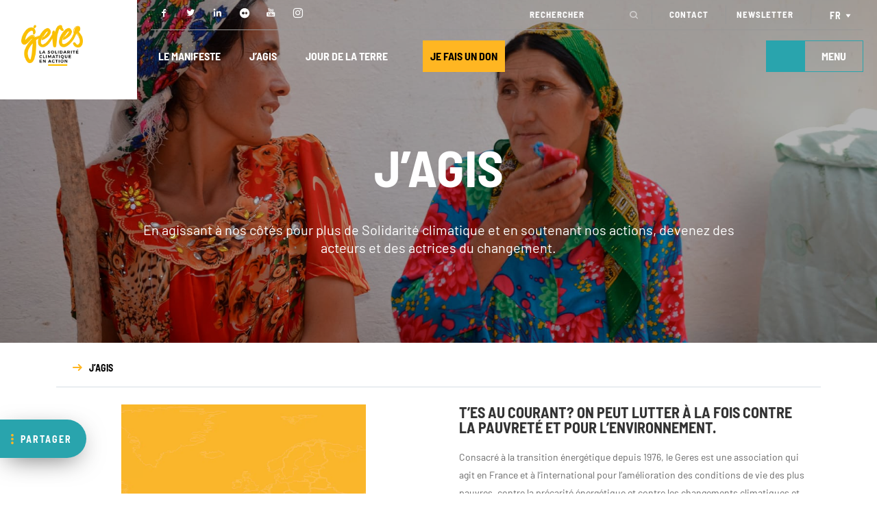

--- FILE ---
content_type: text/css; charset=utf-8
request_url: https://www.geres.eu/wp-content/plugins/divi-bastille-addons/styles/style.min.css
body_size: 1038
content:
.bastad_breadcrumb .module-title{font-weight:700;font-size:30px}.row_content_poup{-ms-flex-align:center;align-items:center;display:-ms-flexbox;display:flex}.diba_content_popup{cursor:pointer}.diba_content_popup,.diba_content_popup .et_pb_module_inner{position:relative;display:-ms-flexbox;display:flex;-ms-flex-pack:center;justify-content:center}.diba_content_popup .et_pb_module_inner,.diba_content_popup .hover-content{width:100%;-ms-flex-align:center;align-items:center}.diba_content_popup .hover-content{position:absolute;top:50%;-webkit-transform:translateY(-50%);transform:translateY(-50%);left:0;text-align:center;z-index:1;opacity:0;display:-ms-flexbox;display:flex;-ms-flex-direction:column;flex-direction:column;-ms-flex-pack:center;justify-content:center}.diba_content_popup h3{font-size:20px!important;line-height:26px!important}.diba_content_popup p{font-size:13px;line-height:15px}.diba_content_popup:hover .hover-content{opacity:1}.diba_content_popup:hover .logo{opacity:.1}.diba_content_popup .more-content{display:none}.diba_header_project{position:relative;display:-ms-flexbox;display:flex;width:100%;height:100%}.diba_header_project .header_project{min-height:481px;height:100%;width:100%;background:#888;display:-ms-flexbox;display:flex;-ms-flex-pack:center;justify-content:center;-ms-flex-align:center;align-items:center;z-index:0;-ms-flex-direction:column;flex-direction:column}.diba_header_project .et_pb_module_inner{width:100%;height:100%}.diba_header_project .header_project .image_project{position:absolute;top:0;left:0;width:100%;height:100%;background-repeat:no-repeat;background-position:50%;background-size:cover;z-index:0;background-color:#ffc756}.diba_header_project .header_project .image_project:after{content:"";position:absolute;top:0;left:0;width:100%;height:100%;background:rgba(0,0,0,.3)}.diba_header_project .header_project h1{color:#fff;text-transform:uppercase;font-size:58px;font-weight:700;z-index:0;max-width:75%;text-align:center}@media(min-width:501px) and (max-width:768px){.diba_header_project .header_project h1{font-size:46px}}@media(max-width:500px){.diba_header_project .header_project h1{font-size:37px}}.diba_header_project .header_project .category{z-index:0;background:#fff;padding:4px;padding-left:6px;padding-right:6px;margin-bottom:1rem;margin-top:6rem}.diba_header_project .header_project .category i{color:#fcbf01}.diba_header_project .header_project .category span{color:#000;font-weight:700;font-family:Barlow Semi Condensed,sans-serif;padding-left:2px}.diba_header_guide_etude{position:relative;display:-ms-flexbox;display:flex;width:100%;height:100%}.diba_header_guide_etude .et_pb_module_inner{height:100%}.diba_header_guide_etude .header_guide_etude{height:100%;min-height:481px;width:100%;background:#888;display:-ms-flexbox;display:flex;-ms-flex-pack:center;justify-content:center;-ms-flex-align:center;align-items:center;z-index:0;-ms-flex-direction:column;flex-direction:column}.diba_header_guide_etude .et_pb_module_inner{width:100%}.diba_header_guide_etude .header_guide_etude .image_guide{position:absolute;top:0;left:0;width:100%;height:100%;background-repeat:no-repeat;background-position:50%;background-size:cover;z-index:0;background-color:#ffc756}.diba_header_guide_etude .header_guide_etude .image_guide:after{content:"";position:absolute;top:0;left:0;width:100%;height:100%;background:rgba(0,0,0,.3)}.diba_header_guide_etude .header_guide_etude h1{color:#fff;text-transform:uppercase;font-size:58px;font-weight:700;z-index:0;max-width:75%;text-align:center}@media(min-width:501px) and (max-width:768px){.diba_header_guide_etude .header_guide_etude h1{font-size:46px}}@media(max-width:500px){.diba_header_guide_etude .header_guide_etude h1{font-size:37px}}.diba_header_guide_etude .header_guide_etude .category{z-index:0;background:#fff;padding:4px;padding-left:6px;padding-right:6px;margin-bottom:1rem;margin-top:6rem}.diba_header_guide_etude .header_guide_etude .category i{color:#fcbf01}.diba_header_guide_etude .header_guide_etude .category span{color:#000;font-weight:700;font-family:Barlow Semi Condensed,sans-serif;padding-left:2px;text-transform:uppercase}.diba_header_article{position:relative;display:-ms-flexbox;display:flex;width:100%;height:100%}.diba_header_article .header_article{min-height:481px;height:100%;width:100%;background:#888;display:-ms-flexbox;display:flex;-ms-flex-pack:center;justify-content:center;-ms-flex-align:center;align-items:center;z-index:0;-ms-flex-direction:column;flex-direction:column}.diba_header_article .et_pb_module_inner{width:100%;height:100%}.diba_header_article .header_article span.date{z-index:0;color:#fff;font-size:21px;font-family:Barlow;font-weight:400;margin-bottom:1rem}.diba_header_article .header_article .image_article{position:absolute;top:0;left:0;width:100%;height:100%;background-repeat:no-repeat;background-position:50%;background-size:cover;z-index:0;background-color:#ffc756}.diba_header_article .header_article .image_article:after{content:"";position:absolute;top:0;left:0;width:100%;height:100%;background:rgba(0,0,0,.3)}.diba_header_article .header_article h1{color:#fff;text-transform:uppercase;font-size:58px;font-weight:700;z-index:0;max-width:75%;text-align:center}@media(min-width:501px) and (max-width:768px){.diba_header_article .header_article h1{font-size:46px}}@media(max-width:500px){.diba_header_article .header_article h1{font-size:37px}}.diba_header_article .header_article .category{z-index:0;background:#fff;padding:4px;padding-left:6px;padding-right:6px;margin-bottom:1rem;margin-top:6rem}.diba_header_article .header_article .category i{color:#fcbf01}.diba_header_article .header_article .category span{color:#000;font-weight:700;font-family:Barlow Semi Condensed,sans-serif;padding-left:2px}.diba_header_state{position:relative}.diba_header_state,.diba_header_state .header_state{display:-ms-flexbox;display:flex;width:100%;height:100%}.diba_header_state .header_state{min-height:481px;background:#888;-ms-flex-pack:center;justify-content:center;-ms-flex-align:center;align-items:center;z-index:0;-ms-flex-direction:column;flex-direction:column}.diba_header_state .et_pb_module_inner{width:100%;height:100%}.diba_header_state .header_state span.subtitle{z-index:0;color:#fff;font-size:21px;font-family:Barlow;font-weight:400;margin-bottom:1rem}.diba_header_state .header_state .image_state{position:absolute;top:0;left:0;width:100%;height:100%;background-repeat:no-repeat;background-position:50%;background-size:cover;z-index:0;background-color:#ffc756}.diba_header_state .header_state .image_state:after{content:"";position:absolute;top:0;left:0;width:100%;height:100%;background:rgba(0,0,0,.3)}.diba_header_state .header_state h1{color:#fff;text-transform:uppercase;font-size:58px;font-weight:700;z-index:0;max-width:75%;text-align:center}@media(min-width:501px) and (max-width:768px){.diba_header_state .header_state h1{font-size:46px}}@media(max-width:500px){.diba_header_state .header_state h1{font-size:37px}}.diba_header_state .header_state .category{z-index:0;background:#fff;padding:4px;padding-left:6px;padding-right:6px;margin-bottom:1rem;margin-top:6rem}.diba_header_article .header_article .category i{color:#fcbf01}.diba_header_article .header_article .category span{color:#000;font-weight:700;font-family:Barlow Semi Condensed,sans-serif;padding-left:2px}.diba_header_offre{position:relative}.diba_header_offre,.diba_header_offre .header_offre{display:-ms-flexbox;display:flex;width:100%;height:100%}.diba_header_offre .header_offre{min-height:481px;padding:2rem;background:#888;-ms-flex-pack:center;justify-content:center;-ms-flex-align:center;align-items:center;z-index:0;-ms-flex-direction:column;flex-direction:column}.diba_header_offre .et_pb_module_inner{width:100%;height:100%}.diba_header_offre .header_offre span.date{z-index:0;color:#fff;font-size:21px;font-family:Barlow;font-weight:400;margin-bottom:1rem}.diba_header_offre .header_offre .image_offre{position:absolute;top:0;left:0;width:100%;height:100%;background-repeat:no-repeat;background-position:50%;background-size:cover;z-index:0;background-color:#ffc756}.diba_header_offre .header_offre .image_offre:after{content:"";position:absolute;top:0;left:0;width:100%;height:100%;background:rgba(0,0,0,.3)}.diba_header_offre .header_offre h1{color:#fff;text-transform:uppercase;font-size:58px;font-weight:700;z-index:0;max-width:75%;text-align:center}@media(min-width:501px) and (max-width:768px){.diba_header_offre .header_offre h1{font-size:46px}}@media(max-width:500px){.diba_header_offre .header_offre h1{font-size:37px}}.diba_header_offre .header_offre .category{z-index:0;background:#fff;padding:4px;padding-left:6px;padding-right:6px;margin-bottom:1rem;margin-top:6rem}.diba_header_offre .header_offre .category i{color:#fcbf01}.diba_header_offre .header_offre .category span{color:#000;font-weight:700;font-family:Barlow Semi Condensed,sans-serif;padding-left:2px}.diba_header_appel_offre{position:relative;display:-ms-flexbox;display:flex;width:100%;height:100%}.diba_header_appel_offre .header_appel_offre{min-height:481px;height:100%;width:100%;background:#888;display:-ms-flexbox;display:flex;-ms-flex-pack:center;justify-content:center;-ms-flex-align:center;align-items:center;z-index:0;-ms-flex-direction:column;flex-direction:column}.diba_header_appel_offre .et_pb_module_inner{width:100%;height:100%}.diba_header_appel_offre .header_appel_offre span.date{z-index:0;color:#fff;font-size:21px;font-family:Barlow;font-weight:400;margin-bottom:1rem}.diba_header_appel_offre .header_appel_offre .image_appel_offre{position:absolute;top:0;left:0;width:100%;height:100%;background-repeat:no-repeat;background-position:50%;background-size:cover;z-index:0;background-color:#ffc756}.diba_header_appel_offre .header_appel_offre .image_appel_offre:after{content:"";position:absolute;top:0;left:0;width:100%;height:100%;background:rgba(0,0,0,.3)}.diba_header_appel_offre .header_appel_offre h1{color:#fff;text-transform:uppercase;font-size:58px;font-weight:700;z-index:0;max-width:75%;text-align:center}@media(min-width:501px) and (max-width:768px){.diba_header_appel_offre .header_appel_offre h1{font-size:46px}}@media(max-width:500px){.diba_header_appel_offre .header_appel_offre h1{font-size:37px}}.diba_header_appel_offre .header_appel_offre .category{z-index:0;background:#fff;padding:4px;padding-left:6px;padding-right:6px;margin-bottom:1rem;margin-top:6rem;text-transform:uppercase}.diba_header_appel_offre .header_appel_offre .category i{color:#fcbf01}.diba_header_appel_offre .header_appel_offre .category span{color:#000;font-weight:700;font-family:Barlow Semi Condensed,sans-serif;padding-left:2px}

--- FILE ---
content_type: text/css; charset=utf-8
request_url: https://www.geres.eu/wp-content/cache/background-css/1/www.geres.eu/wp-content/cache/min/1/wp-content/themes/geres/style.css?ver=1768394793&wpr_t=1768754835
body_size: 13563
content:
@font-face{font-display:swap;font-family:'Barlow';src:url(../../../../../../../../../../../themes/geres/fonts/Barlow-Bold.woff2) format('woff2'),url(../../../../../../../../../../../themes/geres/fonts/Barlow-Bold.woff) format('woff');font-weight:700;font-style:normal}@font-face{font-display:swap;font-family:'Barlow';src:url(../../../../../../../../../../../themes/geres/fonts/Barlow-SemiBoldItalic.woff2) format('woff2'),url(../../../../../../../../../../../themes/geres/fonts/Barlow-SemiBoldItalic.woff) format('woff');font-weight:600;font-style:italic}@font-face{font-display:swap;font-family:'Barlow';src:url(../../../../../../../../../../../themes/geres/fonts/Barlow-SemiBold.woff2) format('woff2'),url(../../../../../../../../../../../themes/geres/fonts/Barlow-SemiBold.woff) format('woff');font-weight:600;font-style:normal}@font-face{font-display:swap;font-family:'Barlow';src:url(../../../../../../../../../../../themes/geres/fonts/Barlow-Light.woff2) format('woff2'),url(../../../../../../../../../../../themes/geres/fonts/Barlow-Light.woff) format('woff');font-weight:300;font-style:normal}@font-face{font-display:swap;font-family:'Barlow';src:url(../../../../../../../../../../../themes/geres/fonts/Barlow-Italic.woff2) format('woff2'),url(../../../../../../../../../../../themes/geres/fonts/Barlow-Italic.woff) format('woff');font-weight:400;font-style:italic}@font-face{font-display:swap;font-family:'Barlow';src:url(../../../../../../../../../../../themes/geres/fonts/Barlow-ExtraLight.woff2) format('woff2'),url(../../../../../../../../../../../themes/geres/fonts/Barlow-ExtraLight.woff) format('woff');font-weight:200;font-style:normal}@font-face{font-display:swap;font-family:'Barlow';src:url(../../../../../../../../../../../themes/geres/fonts/Barlow-ExtraLightItalic.woff2) format('woff2'),url(../../../../../../../../../../../themes/geres/fonts/Barlow-ExtraLightItalic.woff) format('woff');font-weight:200;font-style:italic}@font-face{font-display:swap;font-family:'Barlow';src:url(../../../../../../../../../../../themes/geres/fonts/Barlow-ExtraBoldItalic.woff2) format('woff2'),url(../../../../../../../../../../../themes/geres/fonts/Barlow-ExtraBoldItalic.woff) format('woff');font-weight:800;font-style:italic}@font-face{font-display:swap;font-family:'Barlow';src:url(../../../../../../../../../../../themes/geres/fonts/Barlow-Medium.woff2) format('woff2'),url(../../../../../../../../../../../themes/geres/fonts/Barlow-Medium.woff) format('woff');font-weight:500;font-style:normal}@font-face{font-display:swap;font-family:'Barlow';src:url(../../../../../../../../../../../themes/geres/fonts/Barlow-LightItalic.woff2) format('woff2'),url(../../../../../../../../../../../themes/geres/fonts/Barlow-LightItalic.woff) format('woff');font-weight:300;font-style:italic}@font-face{font-display:swap;font-family:'Barlow';src:url(../../../../../../../../../../../themes/geres/fonts/Barlow-ThinItalic.woff2) format('woff2'),url(../../../../../../../../../../../themes/geres/fonts/Barlow-ThinItalic.woff) format('woff');font-weight:100;font-style:italic}@font-face{font-display:swap;font-family:'Barlow';src:url(../../../../../../../../../../../themes/geres/fonts/Barlow-Thin.woff2) format('woff2'),url(../../../../../../../../../../../themes/geres/fonts/Barlow-Thin.woff) format('woff');font-weight:100;font-style:normal}@font-face{font-display:swap;font-family:'Barlow';src:url(../../../../../../../../../../../themes/geres/fonts/Barlow-Black.woff2) format('woff2'),url(../../../../../../../../../../../themes/geres/fonts/Barlow-Black.woff) format('woff');font-weight:900;font-style:normal}@font-face{font-display:swap;font-family:'Barlow';src:url(../../../../../../../../../../../themes/geres/fonts/Barlow-Regular.woff2) format('woff2'),url(../../../../../../../../../../../themes/geres/fonts/Barlow-Regular.woff) format('woff');font-weight:400;font-style:normal}@font-face{font-display:swap;font-family:'Barlow';src:url(../../../../../../../../../../../themes/geres/fonts/Barlow-BlackItalic.woff2) format('woff2'),url(../../../../../../../../../../../themes/geres/fonts/Barlow-BlackItalic.woff) format('woff');font-weight:900;font-style:italic}@font-face{font-display:swap;font-family:'Barlow';src:url(../../../../../../../../../../../themes/geres/fonts/Barlow-MediumItalic.woff2) format('woff2'),url(../../../../../../../../../../../themes/geres/fonts/Barlow-MediumItalic.woff) format('woff');font-weight:500;font-style:italic}@font-face{font-display:swap;font-family:'Barlow';src:url(../../../../../../../../../../../themes/geres/fonts/Barlow-ExtraBold.woff2) format('woff2'),url(../../../../../../../../../../../themes/geres/fonts/Barlow-ExtraBold.woff) format('woff');font-weight:800;font-style:normal}@font-face{font-display:swap;font-family:'Barlow';src:url(../../../../../../../../../../../themes/geres/fonts/Barlow-BoldItalic.woff2) format('woff2'),url(../../../../../../../../../../../themes/geres/fonts/Barlow-BoldItalic.woff) format('woff');font-weight:700;font-style:italic}@font-face{font-display:swap;font-family:'Barlow Semi Condensed';src:url(../../../../../../../../../../../themes/geres/fonts/BarlowSemiCondensed-ExtraBold.woff2) format('woff2'),url(../../../../../../../../../../../themes/geres/fonts/BarlowSemiCondensed-ExtraBold.woff) format('woff');font-weight:800;font-style:normal}@font-face{font-display:swap;font-family:'Barlow Semi Condensed';src:url(../../../../../../../../../../../themes/geres/fonts/BarlowSemiCondensed-BoldItalic.woff2) format('woff2'),url(../../../../../../../../../../../themes/geres/fonts/BarlowSemiCondensed-BoldItalic.woff) format('woff');font-weight:700;font-style:italic}@font-face{font-display:swap;font-family:'Barlow Semi Condensed';src:url(../../../../../../../../../../../themes/geres/fonts/BarlowSemiCondensed-SemiBold.woff2) format('woff2'),url(../../../../../../../../../../../themes/geres/fonts/BarlowSemiCondensed-SemiBold.woff) format('woff');font-weight:600;font-style:normal}@font-face{font-display:swap;font-family:'Barlow Semi Condensed';src:url(../../../../../../../../../../../themes/geres/fonts/BarlowSemiCondensed-Bold.woff2) format('woff2'),url(../../../../../../../../../../../themes/geres/fonts/BarlowSemiCondensed-Bold.woff) format('woff');font-weight:700;font-style:normal}@font-face{font-display:swap;font-family:'Barlow Semi Condensed';src:url(../../../../../../../../../../../themes/geres/fonts/BarlowSemiCondensed-MediumItalic.woff2) format('woff2'),url(../../../../../../../../../../../themes/geres/fonts/BarlowSemiCondensed-MediumItalic.woff) format('woff');font-weight:500;font-style:italic}@font-face{font-display:swap;font-family:'Barlow Semi Condensed';src:url(../../../../../../../../../../../themes/geres/fonts/BarlowSemiCondensed-Light.woff2) format('woff2'),url(../../../../../../../../../../../themes/geres/fonts/BarlowSemiCondensed-Light.woff) format('woff');font-weight:300;font-style:normal}@font-face{font-display:swap;font-family:'Barlow Semi Condensed';src:url(../../../../../../../../../../../themes/geres/fonts/BarlowSemiCondensed-ExtraLightItalic.woff2) format('woff2'),url(../../../../../../../../../../../themes/geres/fonts/BarlowSemiCondensed-ExtraLightItalic.woff) format('woff');font-weight:200;font-style:italic}@font-face{font-display:swap;font-family:'Barlow Semi Condensed';src:url(../../../../../../../../../../../themes/geres/fonts/BarlowSemiCondensed-Thin.woff2) format('woff2'),url(../../../../../../../../../../../themes/geres/fonts/BarlowSemiCondensed-Thin.woff) format('woff');font-weight:100;font-style:normal}@font-face{font-display:swap;font-family:'Barlow Semi Condensed';src:url(../../../../../../../../../../../themes/geres/fonts/BarlowSemiCondensed-Regular.woff2) format('woff2'),url(../../../../../../../../../../../themes/geres/fonts/BarlowSemiCondensed-Regular.woff) format('woff');font-weight:400;font-style:normal}@font-face{font-display:swap;font-family:'Barlow Semi Condensed';src:url(../../../../../../../../../../../themes/geres/fonts/BarlowSemiCondensed-SemiBoldItalic.woff2) format('woff2'),url(../../../../../../../../../../../themes/geres/fonts/BarlowSemiCondensed-SemiBoldItalic.woff) format('woff');font-weight:600;font-style:italic}@font-face{font-display:swap;font-family:'Barlow Semi Condensed';src:url(../../../../../../../../../../../themes/geres/fonts/BarlowSemiCondensed-Italic.woff2) format('woff2'),url(../../../../../../../../../../../themes/geres/fonts/BarlowSemiCondensed-Italic.woff) format('woff');font-weight:400;font-style:italic}@font-face{font-display:swap;font-family:'Barlow Semi Condensed';src:url(../../../../../../../../../../../themes/geres/fonts/BarlowSemiCondensed-ExtraBoldItalic.woff2) format('woff2'),url(../../../../../../../../../../../themes/geres/fonts/BarlowSemiCondensed-ExtraBoldItalic.woff) format('woff');font-weight:800;font-style:italic}@font-face{font-display:swap;font-family:'Barlow Semi Condensed';src:url(../../../../../../../../../../../themes/geres/fonts/BarlowSemiCondensed-BlackItalic.woff2) format('woff2'),url(../../../../../../../../../../../themes/geres/fonts/BarlowSemiCondensed-BlackItalic.woff) format('woff');font-weight:900;font-style:italic}@font-face{font-display:swap;font-family:'Barlow Semi Condensed';src:url(../../../../../../../../../../../themes/geres/fonts/BarlowSemiCondensed-Black.woff2) format('woff2'),url(../../../../../../../../../../../themes/geres/fonts/BarlowSemiCondensed-Black.woff) format('woff');font-weight:900;font-style:normal}@font-face{font-display:swap;font-family:'Barlow Semi Condensed';src:url(../../../../../../../../../../../themes/geres/fonts/BarlowSemiCondensed-ExtraLight.woff2) format('woff2'),url(../../../../../../../../../../../themes/geres/fonts/BarlowSemiCondensed-ExtraLight.woff) format('woff');font-weight:200;font-style:normal}@font-face{font-display:swap;font-family:'Barlow Semi Condensed';src:url(../../../../../../../../../../../themes/geres/fonts/BarlowSemiCondensed-Medium.woff2) format('woff2'),url(../../../../../../../../../../../themes/geres/fonts/BarlowSemiCondensed-Medium.woff) format('woff');font-weight:500;font-style:normal}@font-face{font-display:swap;font-family:'Barlow Semi Condensed';src:url(../../../../../../../../../../../themes/geres/fonts/BarlowSemiCondensed-ThinItalic.woff2) format('woff2'),url(../../../../../../../../../../../themes/geres/fonts/BarlowSemiCondensed-ThinItalic.woff) format('woff');font-weight:100;font-style:italic}@font-face{font-display:swap;font-family:'Barlow Semi Condensed';src:url(../../../../../../../../../../../themes/geres/fonts/BarlowSemiCondensed-LightItalic.woff2) format('woff2'),url(../../../../../../../../../../../themes/geres/fonts/BarlowSemiCondensed-LightItalic.woff) format('woff');font-weight:300;font-style:italic}@font-face{font-display:swap;font-family:'icomoon';src:url(../../../../../../../../../../../themes/geres/fonts/icomoon.eot?sktta6);src:url('../../../../../../../../../../../themes/geres/fonts/icomoon.eot?sktta6#iefix') format('embedded-opentype'),url(../../../../../../../../../../../themes/geres/fonts/icomoon.ttf?sktta6) format('truetype'),url(../../../../../../../../../../../themes/geres/fonts/icomoon.woff?sktta6) format('woff'),url('../../../../../../../../../../../themes/geres/fonts/icomoon.svg?sktta6#icomoon') format('svg');font-weight:400;font-style:normal}[class^="icon-"],[class*=" icon-"]{font-family:'icomoon'!important;speak:none;font-style:normal;font-weight:400;font-variant:normal;text-transform:none;line-height:1;-webkit-font-smoothing:antialiased;-moz-osx-font-smoothing:grayscale}.icon-action_calculer_emissions:before{content:"\e900"}.icon-action_devenir_membre:before{content:"\e901"}.icon-action_don:before{content:"\e902"}.icon-action_reduire_empreinte_eco:before{content:"\e903"}.icon-action_soutenir_campagnes:before{content:"\e904"}.icon-action_travailler:before{content:"\e905"}.icon-arrow_bottom:before{content:"\e906"}.icon-arrow_left:before{content:"\e907"}.icon-arrow_right:before{content:"\e908"}.icon-arrow_top:before{content:"\e909"}.icon-burger:before{content:"\e90a"}.icon-CAT_ACTU_GERES:before,.icon-guides-techniques:before,.icon-outils-pedagogiques:before,.icon-lactualite-du-geres:before,.icon-technical-guides:before,.icon-pedagogical-tools:before{content:"\e90b"}.icon-CAT_APPELS_OFFRE:before{content:"\e90c"}.icon-CAT_BENEVOLE:before{content:"\e90d"}.icon-CAT_CANDIDATURE_SPONT:before{content:"\e90e"}.icon-CAT_DECRYPTAGE:before,.icon-decryptages:before{content:"\e90f"}.icon-CAT_JOB:before{content:"\e910"}.icon-CAT_SOLUTIONS:before,.icon-etudes:before,.icon-solutions:before,.icon-studies:before{content:"\e911"}.icon-CAT_STAGE:before{content:"\e912"}.icon-CAT_WORLD:before{content:"\e913"}.icon-chevron_bottom:before{content:"\e914"}.icon-chevron_left:before{content:"\e915"}.icon-chevron_right:before{content:"\e916"}.icon-chevron_top:before{content:"\e917"}.icon-close_newsletter:before{content:"\e918"}.icon-close:before{content:"\e919"}.icon-dropdown-langue:before{content:"\e91a"}.icon-expertise_acces_energie:before{content:"\e91b"}.icon-expertise_energies_ren:before{content:"\e91c"}.icon-expertise_maitrise_energie:before{content:"\e91d"}.icon-expertise_mobilisation:before{content:"\e91e"}.icon-expertise_politiques_climat:before{content:"\e91f"}.icon-mail:before{content:"\e920"}.icon-phone:before{content:"\e921"}.icon-quote:before{content:"\e922"}.icon-search:before{content:"\e923"}.icon-share_copier_lien:before{content:"\e924"}.icon-share_facebook:before{content:"\e925"}.icon-share_flicker:before{content:"\e926"}.icon-share_linkedin:before{content:"\e927"}.icon-share_newsletter:before{content:"\e928"}.icon-share_twitter:before{content:"\e929"}.icon-share_youtube:before{content:"\e92a"}.icon-share:before{content:"\e92b"}.icon-share_instagram:before{content:"\e92c"}body{font-family:"Barlow",Arial,sans-serif}h1,h2,h3,h4{font-family:"Barlow Semi Condensed"}p{font-family:"Barlow";font-weight:400}body.home #page-container .et_pb_section .et_pb_button_0:hover{background-color:#FFB622}article{overflow:hidden}a.et_pb_button.et_pb_button_0.et_pb_bg_layout_dark{font-family:"Barlow Semi Condensed";font-weight:900}body #page-container .et_pb_section .et_pb_button_0:before{content:attr(data-icon);font-family:"ETmodules"!important;color:rgba(0,0,0,0);line-height:inherit;font-size:inherit!important;opacity:1;margin-left:-1.3em;right:auto;display:inline-block;background:var(--wpr-bg-0c8f17de-21d2-4ae3-8344-348365a5510c) no-repeat center}body.home .et_pb_section_0{min-height:768px}span.icon-expertise_acces_energie,span.icon-expertise_mobilisation,span.icon-expertise_maitrise_energie,span.icon-expertise_energies_ren,span.icon-expertise_politiques_climat{font-size:50px}.et_pb_button{font-family:"Barlow Semi Condensed"}.et_pb_section_0 .et_pb_text_inner h1,.et_pb_section_1 .et_pb_text_inner h1{font-family:"Barlow Semi Condensed";font-weight:700}.et_pb_section_0 .et_pb_text_inner p,.et_pb_section_1 .et_pb_text_inner p{font-family:"Barlow",sans-serif}@media screen and (max-width:981px){.et_pb_section_0 .et_pb_text_inner p,.et_pb_section_1 .et_pb_text_inner p{}.et_pb_section_1 .et_pb_row_3{justify-content:flex-end}}li#menu-item-94,li#menu-item-95,li#menu-item-101,li#menu-item-102,li#menu-item-7600,li#menu-item-7601,li#menu-item-7602,li#menu-item-7603{margin:10px 20px;width:22.5%;min-height:33vh}li.menu-item.menu-item-type-custom.menu-item-object-custom.current-menu-ancestor.current-menu-parent.menu-item-has-children.menu-item-94,li.menu-item.menu-item-type-custom.menu-item-object-custom.current-menu-ancestor.current-menu-parent.menu-item-has-children.menu-item-95,li.menu-item.menu-item-type-custom.menu-item-object-custom.current-menu-ancestor.current-menu-parent.menu-item-has-children.menu-item-101,li.menu-item.menu-item-type-custom.menu-item-object-custom.current-menu-ancestor.current-menu-parent.menu-item-has-children.menu-item-102{margin:10px 30px}.et_pb_column.et_pb_column_4_4.et_pb_column_25.et_pb_css_mix_blend_mode_passthrough.et-last-child{display:flex;flex-direction:column;align-items:center}.et_header_style_left .logo_container{position:absolute;width:auto;height:100%;background:#fff}.et_pb_slide_description{text-shadow:0 0 0!important}#main-header{height:145px;display:flex;flex-wrap:wrap;justify-content:center;z-index:99992;background-color:transparent}#main-header.scroll{height:auto}#main-header.scroll .nav-header{padding-top:12px;padding-bottom:12px;margin-top:0!important}#main-header.scroll .logo_inner .logo{padding-bottom:0}#main-header.scroll .nav-header-outer{padding:0;margin-top:0}@media screen and (max-width:980px){#main-header.scroll .navigation{}#main-header.scroll.menu-active{display:flex}}#main-header #partage-fixe{position:fixed;left:0;top:85%;bottom:0;background:#29A4AD;height:56px;border-top-right-radius:28.5px;border-bottom-right-radius:28.5px;display:flex;align-items:center;justify-content:center;font-family:"Barlow Semi Condensed";font-weight:700;letter-spacing:2px;padding-right:6px;-webkit-box-shadow:0 10px 37px -11px rgba(0,0,0,.62);-moz-box-shadow:0 10px 37px -11px rgba(0,0,0,.62);box-shadow:0 10px 37px -11px rgba(0,0,0,.62)}#main-header #partage-fixe a{border-right:transparent;padding-right:15px;text-transform:uppercase}#main-header #partage-fixe .reseaux-partage-fixe,#main-header #partage-fixe .mail-partage-lien{display:none}#main-header #partage-fixe.active a,#main-header #partage-fixe.active .reseaux-partage-fixe,#main-header #partage-fixe.active .mail-partage-lien{height:100%;align-items:center;display:flex}#main-header #partage-fixe *{transition:all 0.5s ease}#main-header .reseaux-partage-fixe{border-right:solid 1px rgba(50,50,50,.1);border-left:solid 1px rgba(50,50,50,.1);padding-right:6px;padding-left:6px}#main-header #partage-fixe.active .sharer{padding-right:2px;padding-left:2px}#main-header #partage-fixe a span{display:flex;align-items:center;color:#fff}#main-header .mail-partage-fixe{border-right:solid 1px rgba(50,50,50,.1);height:100%}#main-header .mail-partage-lien{height:100%;padding-right:6px;padding-left:6px}#main-header .mail-partage-lien.copied:after{content:"lien copié !";color:#fff;font-weight:500;margin-left:5px}#main-header .mail-partage-fixe a,#main-header .mail-partage-lien a{padding-right:6px!important;padding-left:6px}#main-header #partage-fixe a span:before{content:"";display:block;background:var(--wpr-bg-7c61daca-7fdf-4b3e-af20-6508fc3f87d5) center no-repeat;background-size:contain;width:25px;height:15px;margin-left:5px}#main-header #partage-fixe i{content:"";display:block;background-size:contain;background-repeat:no-repeat;background-position:center center;color:#fff}#main-header .reseaux-partage-fixe{font-size:1.5rem}#main-header #partage-fixe .reseaux-partage-fixe #facebook{background-image:var(--wpr-bg-048256ff-f336-41df-9ea9-0d573756826c)}#main-header #partage-fixe .reseaux-partage-fixe #twitter{background-image:var(--wpr-bg-da96eeb6-da2b-4ada-9dd6-924b67a81ac1)}#main-header #partage-fixe .reseaux-partage-fixe #linkedin{background-image:var(--wpr-bg-c8d8c513-8947-4f35-9ee6-81604ed81aef)}#main-header #partage-fixe .mail-partage-fixe{display:none}#main-header #partage-fixe.active .mail-partage-fixe{display:block;padding-right:6px;padding-left:6px}#main-header #partage-fixe .mail-partage-fixe #mail{background-image:var(--wpr-bg-6f54fd82-364f-4b00-b747-a095b0a8e5ba);background-repeat:no-repeat;background-position:center;width:17px;height:17px}#main-header .inscription-newsletter{display:flex;align-items:center;flex-direction:column;background:#b9d93e;position:fixed;right:0;bottom:0;font-family:"Barlow Semi Condensed";font-weight:700;font-size:18px;color:#fff;padding:35px 40px;letter-spacing:1.2px;width:352px;text-align:center}@media(max-width:420px){#main-header .inscription-newsletter{display:none!important}}#main-header .inscription-newsletter.none{display:none!important}#main-header .inscription-newsletter a{padding:10px;color:#000;background:#fff;font-size:14px;margin-top:20px}#main-header .inscription-newsletter a:hover{background:#29A4AD}#main-header .inscription-newsletter #close-newsletter{position:absolute;top:0;right:0;border:1px solid;border-radius:100%;display:flex;justify-content:center;font-size:11px;padding:5px;margin:12px;cursor:pointer;transition:all 0.3s ease}#main-header .inscription-newsletter #close-newsletter:hover{transform:scale(1.1);transition:all 0.6s ease}#main-header .inscription-newsletter #close-newsletter:before{transform:translateX(.5px)}#main-header .contact-header-fixe{display:flex;align-items:center;flex-direction:column;background:#29A4AD;position:fixed;right:0;bottom:0;font-family:"Barlow Semi Condensed",sans-serif;font-size:16px;color:#fff;padding:25px 30px;letter-spacing:1.2px;text-align:center}#main-header .contact-header-fixe i{color:#FCBF01;margin-right:7px}#main-header .contact-header-fixe a{color:#fff;display:inline-block}#main-header .contact-header-fixe a.mail{display:none}#main-header .contact-header-fixe a.phone{margin-bottom:7px;margin-top:7px;display:none}#main-header #contact-header-fixe-title{font-weight:700;font-size:18px;margin-bottom:10px}#main-header.scroll .navigation{background:#fff;box-shadow:0 30px 35px 0 rgba(0,0,0,.05);padding-right:10px;// height:85px;transition:background .3 ease}#main-header .logo_inner{height:100%;width:20%;background:#fff;display:flex;flex:0 0 200px;z-index:2}@media screen and (max-width:981px){#main-header .logo_inner{flex:0 0 130px}}@media screen and (max-width:930px){#main-header .logo_inner{flex:0 0 100px;height:82px!important}}@media (max-width:767px){#main-header.scroll{top:0!important;position:fixed!important}#main-header.scroll .navigation:before{content:"";position:absolute;bottom:0;width:100%;height:1px;background:#F3F3F3;z-index:-1}#main-header.scroll .logo_inner .logo{justify-content:flex-start;padding-left:15px}#main-header.scroll .nav-mobile .inner .don-mobile a{margin-right:6px}#main-header.scroll .logo_inner{flex:0 0 100px;height:43px!important}#main-header.scroll .logo_inner .logo img{width:auto!important;height:87%}#main-header.scroll .navigation{padding-right:0;position:relative;z-index:0}#main-header.scroll .nav-mobile .inner{width:100%}#main-header.scroll .logo_inner{width:auto;flex:0}}#main-header .logo_inner.menu-active{background:inherit}#main-header .logo_inner.scroll-max{background:transparent}#main-header .navigation{width:100%;max-width:1400px}@media screen and (max-width:425px){#main-header .navigation{width:90%}}@media screen and (max-width:575px){#main-header .navigation{height:100%;width:100%}}#main-header .navigation .nav-outer{height:100%;display:flex}#main-header .navigation.mobile .nav-outer{display:none}#main-header .nav-header-outer{width:100%;display:flex;flex-wrap:wrap;flex-direction:column;padding-left:20px;padding-right:20px}#main-header.scroll .nav-header-outer{align-items:center}#main-header .navigation .nav-header{display:flex;width:100%;justify-content:space-between;margin-top:15px}#main-header .navigation .nav-search-outer{height:30%;width:100%;border-bottom-style:solid;border-bottom-width:.5px;border-bottom-color:rgba(151,151,151,.99);display:flex;align-items:center;justify-content:space-between;z-index:20}@media screen and (max-width:930px){#main-header .navigation .nav-header{display:block;margin-top:10px}#main-header .navigation .nav-search-outer{flex-direction:column;align-items:flex-start;margin-top:10px}}#main-header.scroll .navigation .nav-search-outer{display:none}#main-header .navigation .nav-icone{display:flex}#main-header .navigation .nav-icone span{color:#fff;font-size:19px;transition:all 0.1s ease-in-out;transform:scale(1);cursor:pointer}#main-header .navigation .nav-icone a{margin:0 10px;transition:all 0.1s ease-in-out}#main-header .navigation .nav-icone a:hover{transform:scale(1.2);transition:all 0.1s ease-in-out}#main-header .navigation .nav-outer .inner{display:flex;width:100%}#main-header .navigation .nav-outer .menu-btn{color:#fff;border-style:solid;border-color:#29A4AD;border-width:1px;height:fit-content;display:flex;width:142px}@media screen and (max-width:768px){#main-header .navigation .nav-outer .menu-btn{width:110px}}#main-header .navigation .nav-outer .menu-btn{cursor:pointer}#main-header .navigation .nav-outer .menu-btn .icone{background:#29A4AD;width:40%;display:flex;justify-content:center;transition:all 0.5s ease-in-out}@media screen and (max-width:930px){#main-header .navigation .nav-outer .menu-btn{width:50px}#main-header .navigation .nav-outer .menu-btn .icone{width:100%}}#main-header .navigation .nav-outer .menu-btn i,#main-header .navigation .nav-mobile .menu-btn i{background:var(--wpr-bg-f2ca6155-403f-4a6c-9e76-e6c4b41084ef);background-repeat:no-repeat;background-size:contain;height:40px;width:27px;display:block;background-position:center}#main-header .navigation .nav-outer .menu-btn i.fermer,#main-header .navigation .nav-mobile .menu-btn i.fermer{height:45px;width:18px;background:var(--wpr-bg-5cb029b7-6a8f-4c22-b7a9-3ef929be93c0);background-repeat:no-repeat;background-position:center}#main-header .navigation .nav-outer .menu-btn .txt-btn{width:60%;padding:10px;text-align:center}#main-header .navigation .nav-outer .menu-btn .txt-btn span{font-family:"Barlow Semi Condensed";font-weight:700;font-size:16px}@media screen and (max-width:768px){#main-header .navigation .nav-outer .menu-btn .txt-btn{font-size:14px}}@media screen and (max-width:671px){#main-header .navigation .nav-outer .menu-btn .txt-btn{display:none}}#main-header.scroll .navigation .nav-outer .menu-btn .txt-btn{color:#000}#main-header .navigation .nav-mobile{display:none;height:70%;width:100%}@media screen and (max-width:768px){#main-header .navigation .nav-mobile{height:auto}}#main-header .navigation.mobile .nav-mobile{display:block}#main-header .nav-mobile .inner{height:100%;width:95%;display:flex;align-items:center;justify-content:space-between}@media (max-width:930px){#main-header .nav-mobile .inner{width:100%}}#main-header .nav-mobile .inner .logo_inner{height:100%;width:25%}#main-header .nav-mobile .inner .don-mobile{display:flex;align-items:center}#main-header .nav-mobile .inner .don-mobile a{background:#FFB622;color:#000;font-family:"Barlow Semi Condensed";font-weight:700;border-width:1px;border-style:solid;border-color:transparent;transition:all 300ms ease-in-out;padding:10px;margin-right:30px}@media screen and (max-width:768px){#main-header .nav-mobile .inner .don-mobile a{margin-right:15px}}#main-header .nav-mobile .inner .don-mobile .txt-btn{display:none}#main-header .nav-mobile .inner .menu-btn{padding:2.5px;background:#29A4AD;width:50px;display:flex;justify-content:center;z-index:3}#main-header.scroll .navigation .menu-btn .txt-btn.color{color:#fff}#main-header .logo_inner .logo{height:100%;width:100%;display:flex;align-items:center;justify-content:center}#main-header .logo_inner .logo img{width:65%;transition:all 0.15s ease}#main-header.scroll .logo_inner .logo img{width:59%;transition:all 0.2s ease}@media screen and (max-width:768px){#main-header .logo_inner .logo{background-size:85%;padding-bottom:0}#main-header .logo_inner .logo img{width:77%}}#main-header.scroll .logo_inner{width:auto;flex:auto}#main-header.scroll .nav-header{padding-left:1rem}#main-header .logo_inner .logo.menu-active{height:85%}.menu-inner{background:#fff;display:block;width:100%;overflow:hidden;z-index:3;position:fixed;opacity:0;height:0;transform:translateY(20px)}.menu-inner.active{opacity:1;transform:translateY(0);transition:opacity 0.3s ease,transform 0.5s ease;height:100%;z-index:1000000000;left:0}.menu-inner .inner-menu-toggle{display:flex;justify-content:flex-end;align-items:center;padding:20px}.menu-inner .close-menu{width:45px;height:45px;border:solid 1px #29A4AD;border-radius:100%;margin:0 10px;display:flex;justify-content:center;align-items:center;cursor:pointer}.menu-geres-menu-container,.menu-geres-menu-en-container{width:80%;margin:0 auto;padding-top:7vh}.menu-geres-menu-container .menu,.menu-geres-menu-en-container .menu{display:flex;justify-content:center;padding:20px}@media screen and (max-width:930px){.menu-geres-menu-container .menu,.menu-geres-menu-en-container .menu{display:flex;flex-wrap:wrap}}@media (min-width:426px) and (max-width:930px){.menu-geres-menu-container li.menu-item-has-children,.menu-geres-menu-en-container li.menu-item-has-children{width:calc(50% - 41px)!important;margin-bottom:10px!important}}.menu-geres-menu-container .menu .menu-item,.menu-geres-menu-en-container .menu .menu-item{margin:10px 0}.menu-geres-menu-container .menu .menu-item a,.menu-geres-menu-en-container .menu .menu-item a{color:#0b0b0b}.menu-geres-menu-container .menu .menu-item a,.menu-geres-menu-en-container .menu .menu-item a{font-weight:700;font-size:22px;font-family:"Barlow Semi Condensed"}.menu-geres-menu-container .menu .menu-item a:after,.menu-geres-menu-en-container .menu .menu-item a:after{content:"";display:block;background:var(--wpr-bg-3491a78a-9eba-4220-b8cf-5090d30a3d03);background-size:contain;background-repeat:no-repeat;height:13px;width:48px;margin-top:13px;margin-bottom:32px}.menu-geres-menu-container .menu .menu-item .sub-menu .menu-item a,.menu-geres-menu-en-container .menu .menu-item .sub-menu .menu-item a{display:flex;align-items:center}.menu-geres-menu-container .menu .menu-item .sub-menu a,.menu-geres-menu-en-container .menu .menu-item .sub-menu a{font-size:18px;font-family:"Barlow",sans-serif;font-weight:500;margin-bottom:13px}.menu-geres-menu-container .menu .menu-item .sub-menu a:hover,.menu-geres-menu-en-container .menu .menu-item .sub-menu a:hover{text-decoration:underline}.menu-geres-menu-container .menu .menu-item .sub-menu a:after,.menu-geres-menu-en-container .menu .menu-item .sub-menu a:after{display:none}.menu-geres-menu-container .menu .menu-item .sub-menu a:before,.menu-geres-menu-en-container .menu .menu-item .sub-menu a:before{content:" ";display:block;background:var(--wpr-bg-cf40cf45-d45f-4685-819c-28b56b555f07);background-size:contain;background-repeat:no-repeat;height:4px;width:4px;margin-right:13px}@media screen and (max-width:768px){.menu-geres-menu-container .menu .menu-item .sub-menu a:before,.menu-geres-menu-en-container .menu .menu-item .sub-menu a:before{width:10px}}.menu-geres-menu-container .menu .menu-item .sub-menu li .sub-menu a:before,.menu-geres-menu-en-container .menu .menu-item .sub-menu li .sub-menu a:before{background:var(--wpr-bg-2e82c317-8ac8-4b4a-b29d-be513d7c4014);background-repeat:no-repeat;height:6px;width:6px;margin-left:10px}@media screen and (max-width:768px){.menu-geres-menu-container .menu .menu-item .sub-menu li .sub-menu a:before{width:10px}}.menu-geres-menu-secondaire-container,.menu-geres-menu-secondaire-en-container{display:flex;justify-content:center;padding-bottom:40px;width:80%;margin:0 auto}.menu-geres-menu-secondaire-container .menu,.menu-geres-menu-secondaire-en-container .menu{display:flex;width:95%}@media screen and (max-width:981px){.menu-geres-menu-secondaire-container .menu,.menu-geres-menu-secondaire-en-container .menu{width:90%}}.menu-geres-menu-secondaire-container .menu li,.menu-geres-menu-secondaire-en-container .menu li{height:70px;width:33%;display:flex;align-items:center;justify-content:center;border-style:solid;border-width:1px;border-color:#FFB622;margin:10px;transition:all 0.5s ease-in-out}@media screen and (max-width:671px){.menu-geres-menu-secondaire-container .menu,.menu-geres-menu-secondaire-en-container .menu{display:block}.menu-geres-menu-secondaire-container .menu li,.menu-geres-menu-secondaire-en-container .menu li{width:100%;margin-left:0}}.menu-geres-menu-secondaire-container .menu li:hover,.menu-geres-menu-secondaire-en-container .menu li:hover{border-color:#8CB3CC}.menu-geres-menu-secondaire-container .menu li:hover a:before,.menu-geres-menu-secondaire-en-container .menu li:hover a:before{background:var(--wpr-bg-889f6adc-ace4-40cd-b818-6057319b6111);background-repeat:no-repeat}.menu-geres-menu-secondaire-container .menu li a,.menu-geres-menu-secondaire-en-container .menu li a{color:#000;font-family:"Barlow Semi Condensed";font-weight:700;font-size:15px;display:flex;align-items:center}.menu-geres-menu-secondaire-container .menu li a:before,.menu-geres-menu-secondaire-en-container .menu li a:before{content:"";display:block;background:var(--wpr-bg-386d7481-1ad5-4f43-80ee-17dedf02a624);background-size:contain;background-repeat:no-repeat;height:9px;width:20px;transition:all 0.5s ease-in-out}.menu-geres-menu-secondaire-container .menu li:first-child a:before,.menu-geres-menu-secondaire-container .menu li:last-child a:before,.menu-geres-menu-secondaire-en-container .menu li:first-child a:before,.menu-geres-menu-secondaire-en-container .menu li:last-child a:before{background:var(--wpr-bg-a290edae-5d9a-45d8-a9c3-855bbff94d19);background-repeat:no-repeat}.menu-geres-menu-secondaire-container .menu li:first-child,.menu-geres-menu-secondaire-container .menu li:last-child,.menu-geres-menu-secondaire-en-container .menu li:first-child,.menu-geres-menu-secondaire-en-container .menu li:last-child{border-color:#8CB3CC}.menu-geres-menu-secondaire-container .menu li:first-child:hover,.menu-geres-menu-secondaire-container .menu li:last-child:hover,.menu-geres-menu-secondaire-en-container .menu li:first-child:hover,.menu-geres-menu-secondaire-en-container .menu li:last-child:hover{border-color:#FFB622}.menu-geres-menu-secondaire-container .menu li:first-child:hover a:before,.menu-geres-menu-secondaire-container .menu li:last-child:hover a:before,.menu-geres-menu-secondaire-en-container .menu li:first-child:hover a:before,.menu-geres-menu-secondaire-en-container .menu li:last-child:hover a:before{background:var(--wpr-bg-5f02ea68-4609-486b-82a7-666ee8f84ad2);background-repeat:no-repeat}.menu-geres-header-container #menu-geres-header,.menu-geres-header-en-container #menu-geres-header-en{display:flex}@media screen and (max-width:1024px){.menu-geres-header-container.responsive,.menu-geres-header-en-container.responsive{display:none}}@media screen and (max-width:499px){.menu-geres-header-container #menu-geres-header,.menu-geres-header-en-container #menu-geres-header-en{height:100%}}#menu-geres-header .menu-item,#menu-geres-header-en .menu-item{padding:10px;margin-right:20px;border-width:1px;border-style:solid;border-color:transparent;transition:all 300ms ease-in-out}@media screen and (max-width:1024px){#menu-geres-header .menu-item,#menu-geres-header-en .menu-item{margin-right:0}}@media screen and (max-width:575px){#menu-geres-header .menu-item,#menu-geres-header-en .menu-item{padding:5px}}@media screen and (max-width:499px){#menu-geres-header .menu-item,#menu-geres-header-en .menu-item{align-items:center;display:flex}}#menu-geres-header .menu-item a,#menu-geres-header-en .menu-item a{color:#fff;font-size:16px;font-family:"Barlow Semi Condensed";font-weight:700}.menu-geres-menu-container .menu .menu-item>a,.menu-geres-menu-en-container .menu .menu-item>a{cursor:auto}.menu-geres-menu-container .menu .menu-item ul a,.menu-geres-menu-en-container .menu .menu-item ul a{cursor:pointer}@media screen and (max-width:768px){#menu-geres-header .menu-item a,#menu-geres-header-en .menu-item a{font-size:14px}}#main-header.scroll #menu-geres-header .menu-item a,#main-header.scroll #menu-geres-header-en .menu-item a{color:#000}#menu-geres-header .highlight-menu,#menu-geres-header-en .highlight-menu{background:#FFB622;margin-left:20px}#menu-geres-header .highlight-menu:hover,#menu-geres-header-en .highlight-menu:hover{background:#29A4AD}#menu-geres-header .highlight-menu a,#menu-geres-header-en .highlight-menu a{color:#000}#menu-geres-header .menu-item:last-child,#menu-geres-header-en .menu-item:last-child{background:#FFB622;margin-left:20px}#menu-geres-header .menu-item:last-child:hover,#menu-geres-header-en .menu-item:last-child:hover{background:#29A4AD}#menu-geres-header .menu-item:last-child a,#menu-geres-header-en .menu-item:last-child a{color:#000}#menu-geres-menu-1 .menu-item-94,#menu-geres-menu-1 .menu-item-95,#menu-geres-menu-1 .menu-item-101,#menu-geres-menu-1 .menu-item-102{margin:10px 30px}#maRecherche{border-color:transparent;background:transparent;width:100%;color:#fff;font-family:"Barlow Semi Condensed";font-weight:700;letter-spacing:1px;font-size:13px}@media screen and (max-width:768px){#maRecherche{font-size:10px}}#maRecherche::placeholder{color:#fff;opacity:1}.nav-recherche{display:flex;margin-left:20px;letter-spacing:1px;font-family:"Barlow Semi Condensed"}.nav-recherche .recherche-place{font-size:12px;color:rgba(255,255,255,.5)}form.search-form{display:flex!important;flex-direction:row!important}form.search-form ::placeholder{color:#fff}.recherche-place input{border-color:transparent;background:transparent;width:auto;color:#fff;font-family:"Barlow Semi Condensed",sans-serif;font-weight:700;letter-spacing:1px;font-size:13px;text-transform:uppercase}.menu-scroll-recherche .recherche-place input{color:#000}.menu-scroll-recherche .recherche-place ::placeholder{color:#000}@media screen and (max-width:768px){.nav-recherche{width:52%;margin-left:0}}@media screen and (max-width:671px){.nav-recherche{width:90%}}.nav-recherche .news,.nav-recherche .contact-link{display:flex;align-items:center;font-size:13px;font-family:"Barlow Semi Condensed";font-weight:700;color:#fff;border-right:solid .5px rgba(151,151,151,.99);margin-right:15px;padding-right:25px}.nav-recherche .news a,.nav-recherche .contact-link a{color:#fff}.nav-recherche .news a:hover,.nav-recherche .contact-link a:hover{text-decoration:underline}.nav-recherche .news span{font-family:"Barlow Semi Condensed"!important;font-size:13px}@media screen and (max-width:768px){.nav-recherche .news{font-size:10px}}.nav-recherche .langue{font-size:13px;font-weight:700;color:#fff;font-family:"Barlow Semi Condensed";display:flex;align-items:center}@media screen and (max-width:768px){.nav-recherche .langue{font-size:10px}}.nav-recherche .langue:after{content:"";display:block;background:var(--wpr-bg-888485cb-47e0-427c-9914-be5017d15559);background-repeat:no-repeat;background-size:contain;background-position:center top 55%;height:24px;width:5px;margin-left:6px;transition:all 0.5s ease-in-out}.nav-recherche.active .langue:after{transform:rotate(180deg)}.nav-recherche .langue .label-langue{position:relative;cursor:pointer}.nav-recherche .langue .label-langue a{color:#fff}.nav-recherche .langue .label-langue span{display:none}.nav-recherche .langue .label-langue span:first-child{display:block}.nav-recherche.active .langue .label-langue span:last-child{border-bottom:solid .5px transparent}.nav-recherche .langue .label-langue span:last-child{position:absolute;bottom:0;transform:translateY(100%)}.nav-recherche .langue.active .label-langue span:last-child{display:block}.nav-recherche.active .langue .label-langue span{display:block;border-bottom:solid .5px rgba(151,151,151,.99)}.nav-header-outer .nav-search-outer form{display:flex;align-items:center;border-right:solid .5px rgba(151,151,151,.99);margin-right:25px;padding-right:13px;flex-direction:row-reverse}.submit-bloc{display:block;margin-right:6px;transform:translateY(1px);margin-left:6px}form input.icon-search{position:absolute;cursor:pointer}.masque{position:fixed;top:0;left:0;width:100%;min-height:100%;background:rgba(70,70,70,1);z-index:1;display:none}.masque.active{display:block}#main-header .nav-header .menu-btn-inner .menu-scroll-recherche{display:none}#main-header .nav-header .menu-scroll-recherche.menu-active{display:none!important}#main-header.scroll .nav-header .menu-btn-inner .menu-scroll-recherche{display:flex;align-items:center;margin-right:15px}#main-header.scroll .nav-header .menu-btn-inner .menu-scroll-recherche .recherche-place{display:flex!important;height:29px;align-items:center}.menu-btn-inner .menu-scroll-recherche .nav-recherche .label-langue{color:#000}.menu-btn-inner .menu-scroll-recherche .nav-recherche .langue:after{content:"";display:block;background:var(--wpr-bg-6b59c50d-e29c-4616-b256-ea6f7e425d8b);background-repeat:no-repeat;background-size:contain;background-position:center top 55%;height:24px;width:5px;margin-left:6px;transition:all 0.5s ease-in-out}.nav-header .menu-btn-inner{display:flex}.nav-header .menu-btn-inner .menu-scroll-recherche .loupe-recherche{height:30px;display:flex;align-items:center;border-right:solid .5px rgba(151,151,151,.99)}.nav-header .menu-btn-inner .menu-scroll-recherche i{content:"";display:block;background:var(--wpr-bg-e3e83fac-757d-49d1-8464-920f860135fc);background-repeat:no-repeat;background-position:center;background-size:contain;height:13px;width:13px}.navigation .nav-header-outer .nav-header form{display:none;height:47px;background:#fff;border-bottom-style:solid;border-bottom-color:rgba(151,151,151,.99);border-bottom-width:1px}.navigation .nav-header-outer .nav-header form.active{display:flex;align-items:center}.toggle-menu{z-index:3;display:flex}#main-header.scroll .toggle-menu{align-items:center}#maRecherche-menu::placeholder{font-size:12px;font-weight:700;color:#000}@media screen and (max-width:671px){.navigation .nav-header form:after{margin-left:25px}}.et_pb_text ol,.et_pb_text ul{margin-top:.8em;margin-bottom:.7em}@media screen and (max-width:768px){.et_pb_section_4 .et_pb_row_11 .et_pb_text{margin-left:10px;margin-right:10px}}.et_pb_section03_text h3{font-size:18px;color:#fff;text-align:center;font-family:"Barlow Semi Condensed";font-weight:700}.et_pb_section03_button{display:flex;justify-content:center}.et_pb_section03_button button{border:transparent;padding:15px 55px;margin-top:20px}.et_pb_section03_button button:hover{background:#29A4AD}.et_pb_section03_button button span{font-family:"Barlow Semi Condensed";font-weight:700;font-size:14px}.et_pb_section03_button button:hover span{color:#fff}.et_pb_section_4 .et_pb_row_11 .et_pb_text_inner{width:fit-content;padding-top:25px;padding-left:25px}.et_pb_section_4 .et_pb_row_11 .et_pb_text_15 .et_pb_text_inner,.et_pb_section_4 .et_pb_row_11 .et_pb_text_17 .et_pb_text_inner,.et_pb_section_4 .et_pb_row_11 .et_pb_text_19 .et_pb_text_inner{padding-top:5px;padding-left:5px}.et_pb_section_4 .et_pb_row_11 .et_pb_text_14 .et_pb_text_inner span,.et_pb_section_4 .et_pb_row_11 .et_pb_text_16 .et_pb_text_inner span,.et_pb_section_4 .et_pb_row_11 .et_pb_text_18 .et_pb_text_inner span{background:#fff;padding-left:12px;padding-right:12px;padding-top:2px;padding-bottom:2px;display:flex;align-items:center}.et_pb_section_4 .et_pb_row_11 .et_pb_text_14 span:before{content:"";display:block;background:var(--wpr-bg-c58e78bf-75c2-40c3-90e0-7787559c2ed1);background-position:center;background-repeat:no-repeat;background-size:contain;height:13px;width:13px;margin-right:10px}.et_pb_section_4 .et_pb_row_11 .et_pb_text_16 span:before{content:"";display:block;background:var(--wpr-bg-89165030-f698-4f26-a7c8-77a2ab9e097c);background-position:center;background-repeat:no-repeat;background-size:contain;height:13px;width:13px;margin-right:10px}.et_pb_section_4 .et_pb_row_11 .et_pb_text_18 span:before{content:"";display:block;background:var(--wpr-bg-d3142cdb-8f13-4d65-b176-1eda426d11bd);background-position:center;background-repeat:no-repeat;background-size:contain;height:14px;width:15px;margin-right:10px}.et_pb_slide_content{margin-bottom:20px;display:flex!important;flex-wrap:wrap;justify-content:center}.et_pb_section_6 .et_pb_row_14,.et_pb_section_6 .et_pb_row_15,.et_pb_section_6 .et_pb_row_16,.et_pb_section_6 .et_pb_row_17{font-family:"Barlow Semi Condensed"}.agir-en-faveur .et_pb_text_inner h3 span{border-bottom:#FFB622 3px solid}.perso-onglet{display:flex;flex-wrap:wrap;justify-content:center;padding:50px;transition:all 0.3s ease-in-out;font-size:17px;margin-bottom:0;font-weight:400;color:#000;text-align:center}.perso-onglet:hover{box-shadow:9px 9px 2px 1px rgba(0,0,0,.29)}.perso-onglet h4{margin-bottom:20px}.perso-onglet p{color:#000;text-align:center;padding-bottom:0}.perso-onglet h4 strong{border-bottom:3px solid #FFB622;font-size:28px;color:#000;padding-bottom:4px;line-height:44px}.perso-onglet button{border:solid 2px #FFB622;padding-left:40px;padding-right:40px;padding-top:18px;padding-bottom:18px;background:transparent;font-size:14px;transition:all 0.3s ease-in-out;cursor:pointer;margin-top:27px;font-weight:800;font-family:"Barlow Semi Condensed",sans-serif}.perso-onglet-button{border:solid 2px #FFB622;padding-left:40px;padding-right:40px;padding-top:18px;padding-bottom:18px;background:transparent;font-size:14px;transition:all 0.3s ease-in-out;cursor:pointer;margin-top:27px;font-weight:800;font-family:"Barlow Semi Condensed",sans-serif;color:#000;display:block}.perso-onglet:hover button,.perso-onglet-button:hover{background:#FFB622}.et_pb_pagebuilder_layout.single-post #page-container .et_pb_with_background .et_pb_row{width:100%!important}.contact{color:#fff;font-size:14px;font-weight:700;border-bottom:2px #FFB622 solid;display:flex;width:224px;margin:0 auto;align-items:center;flex-direction:column}.contact-override{color:#fff;font-size:14px;font-weight:700;border-bottom:2px #FFB622 solid;display:flex;width:245px;margin:0 auto;justify-content:center;align-items:center;flex-direction:row}.contact:before{content:"";display:block;background:var(--wpr-bg-530642cc-5e0d-4abc-921a-9c0f4d19fab1);background-size:contain;background-repeat:no-repeat;background-position:center;height:10px;width:10px;margin-right:10px}.contact-override:before{content:"";display:block;background:var(--wpr-bg-67a82805-76d9-4dc3-8c54-1c05f4594039);background-size:contain;background-repeat:no-repeat;background-position:center;height:10px;width:10px;margin-right:10px}#footer-bottom{padding:80px 0 98px;background:#fff;position:relative}#footer-bottom>.container{z-index:100}#footer-bottom:before{position:absolute;top:0;left:0;background:#F7F7F7 var(--wpr-bg-e1185282-087d-4da3-8882-9e4e7e235f42) no-repeat center;opacity:.2;background-size:cover;width:100%;height:100%;z-index:100;content:" "}@media screen and (max-width:768px){#footer-bottom #menu-geres-menu-footer>li{width:50%;margin-bottom:2rem;padding:4px;flex:auto}}@media screen and (min-width:426px) and (max-width:768px){#footer-bottom{padding-left:20px;padding-right:20px}}#footer-top{background:#fff;font-family:"Barlow Semi Condensed"}@media screen and (max-width:768px){#main-footer #footer-bottom .container.clearfix{width:100%}}@media screen and (min-width:769px){#footer-top{padding-left:20px;padding-right:20px}#footer-bottom{padding-left:20px;padding-right:20px}.footer-mention{padding-left:40px!important;padding-right:40px!important}}@media (max-width:768px){.footer-mention{flex-wrap:wrap}.footer-mention .mention{width:100%;flex-direction:row!important;justify-content:center}.logo-entreprise{width:100%;display:flex;margin-left:0!important;margin-top:23px;flex-direction:column}.logo-entreprise p{text-align:center}.logo-entreprise .logos{display:flex;justify-content:center;margin-top:17px;margin-bottom:17px}.logo-entreprise .logos i{margin:0 auto!important;margin-left:15px!important;margin-right:15px!important}}.logo-entreprise .logos{display:flex}.onglet-footer{display:flex;justify-content:center;align-items:center;max-width:1400px;margin:0 auto}@media screen and (max-width:768px){.onglet-footer{padding-left:20px;padding-right:20px;flex-wrap:wrap;padding-top:25px;padding-bottom:25px}.onglet-footer .onglet-footer-inner{margin:0;margin-bottom:26px;display:flex;flex-direction:column;justify-content:center}}@media screen and (min-width:426px) and (max-width:768px){.onglet-footer{padding-top:2rem}.onglet-footer .onglet-footer-inner{margin:0;margin-bottom:26px;width:calc(100% / 3 - 18px);margin-right:26px}.onglet-footer .onglet-footer-inner:nth-child(3){margin-right:0}}.onglet-footer-inner{width:100%;color:#000;border:solid #FFB622 1px;border-bottom-width:6px;margin:10px;text-align:center;padding-left:.75rem;padding-right:.75rem;padding-top:30px;padding-bottom:30px;margin-top:30px;margin-bottom:53px;min-height:180px}.onglet-footer-inner a{color:#000}@media screen and (max-width:768px){.onglet-footer-inner{min-height:200px}}@media screen and (max-width:575px){.onglet-footer{flex-direction:column}.onglet-footer-inner{width:100%;padding-bottom:0;margin-top:0;padding:28px;margin-bottom:15px;min-height:120px}}.onglet-footer-inner h3{font-size:19px;font-weight:700;color:#000}.onglet-footer-inner p{font-size:15px;line-height:21px}.onglet-footer .icone-reseaux-footer{height:43px;width:43px;margin:10px;transition:all 0.1s ease-in}.onglet-footer .icone-reseaux-footer:hover{height:46px;width:46px}.onglet-footer .icone-reseaux-footer-inner{height:fit-content;display:flex;justify-content:center;flex-direction:column;text-align:center}.onglet-footer .icone-reseaux-footer-inner h4{font-weight:700}.onglet-footer .icone-reseaux-footer-outer{flex:0 0 200px;margin-left:41px;margin-right:20px;margin-top:2rem;margin-bottom:3rem}@media screen and (max-width:575px){.onglet-footer .icone-reseaux-footer-outer{margin-left:0}.onglet-footer .icone-reseaux-footer-outer{flex:1;margin-right:0}}.icone-footer-bloc{display:flex;flex-wrap:wrap;justify-content:center}.icone-footer-bloc a{font-size:34px;background-color:#B9D93E;border-radius:100%;color:#fff;margin:5px 10px;padding:5px;border:0}.icone-footer-bloc a:hover{text-decoration:none;border:0}.icone-footer-bloc .icon-share_flicker:before{transform:translateX(-1px);display:block}@media screen and (max-width:575px){.icone-footer-bloc{flex-wrap:nowrap}}#main-footer{background-color:#29a4ad}.footer-mention{background:#29A4AD;display:flex;color:#fff;justify-content:space-between;align-items:center;padding-top:20px;padding-bottom:20px;max-width:1400px;padding-left:20px;padding-right:20px;width:100%;margin:0 auto}@media screen and (max-width:768px){.footer-mention{padding:20px 30px}}.footer-mention .mention{display:flex;align-items:center}@media screen and (max-width:499px){.footer-mention .mention{flex-direction:column}}.footer-mention .mention a{color:#fff;margin-right:15px;font-size:14px;border-bottom:solid 3px rgba(0,0,0,.2);transition:all 0.3s ease-in-out;font-family:"Barlow Semi Condensed";cursor:pointer}@media screen and (max-width:768px){.footer-mention .mention a{font-size:14px}}@media screen and (max-width:499px){.footer-mention .mention a{margin-bottom:15px}}.footer-mention .mention a:hover{border-bottom:solid 3px transparent}.footer-mention .logo-entreprise{display:flex;align-items:center}@media screen and (max-width:499px){.footer-mention .logo-entreprise{display:block;margin-left:20px}}.footer-mention .logo-entreprise p{font-family:"Barlow Semi Condensed"}@media screen and (max-width:768px){.footer-mention .logo-entreprise p{font-size:14px}}.footer-mention .logo-entreprise .geres-icone-logo{background:url(../../../../../../../../../../../themes/geres/images/logo-footer-geres.svg);background-repeat:no-repeat;background-size:contain;display:block;height:47px;width:70px;margin-left:30px}.footer-mention .logo-entreprise .geres-en-icone-logo{background:var(--wpr-bg-b8cb14cf-4cb1-4424-b149-c06561aacc42);background-repeat:no-repeat;background-size:contain;display:block;height:47px;width:70px;margin-left:30px}.footer-mention .logo-entreprise .label-ideas{background:var(--wpr-bg-86cf3dc8-b21c-4541-8042-fced8c79ec6d);background-repeat:no-repeat;background-size:contain;display:block;height:52px;width:140px;margin-left:30px}@media screen and (max-width:981px){.et_pb_row_1{justify-content:flex-end}}@media screen and (max-width:575px){.et_pb_column.et_pb_column_1_6.et_pb_column_7.et_pb_css_mix_blend_mode_passthrough{margin-bottom:3px!important}.et_pb_column.et_pb_column_1_6.et_pb_column_15.et_pb_css_mix_blend_mode_passthrough{margin-bottom:1px!important}.et_pb_text_21 h3{font-size:27px!important}}@media screen and (max-width:499px){.et_pb_section.et_pb_section_0.et_pb_with_background.et_section_regular.et_pb_section_first{padding-top:120px!important}.footer-mention .logo-entreprise .geres-icone-logo{margin:0 auto;margin-top:10px}.footer-mention .logo-entreprise .geres-en-icone-logo{margin:0 auto;margin-top:10px}.footer-mention .logo-entreprise .label-ideas{margin:0 auto;margin-top:10px}}@media screen and (max-width:480px){.et_pb_section_0 .et_pb_row_1 .et_pb_column_6,.et_pb_section_0 .et_pb_row_1 .et_pb_column_7{padding:7px}}.mapplic-tooltip{background-color:rgba(0,0,0,.85)}a.lien_tlgm_perso{color:#000;font-weight:700;border-bottom:solid 2px #FCBF01}.lien_tlgm_perso .icon-arrow_right{color:#FCBF01;margin-right:10px}.menu-geres-menu-footer-container,menu-geres-menu-footer-en-container{display:flex;justify-content:center}.container{width:100%;max-width:1400px}ul#menu-geres-menu-footer,ul#menu-geres-menu-footer-en{display:flex;width:100%;padding-left:20px;padding-right:20px;flex-wrap:wrap}ul#menu-geres-menu-footer .menu-item,ul#menu-geres-menu-footer-en .menu-item{flex:1}ul#menu-geres-menu-footer a,ul#menu-geres-menu-footer-en a{color:#000;font-weight:700;font-size:18px}ul#menu-geres-menu-footer li.menu-item-has-children>a,ul#menu-geres-menu-footer-en li.menu-item-has-children>a{font-family:"Barlow Semi Condensed",sans-serif;font-size:19px}.wpml-ls-legacy-dropdown .wpml-ls-item{font-family:"Barlow Semi Condensed",sans-serif}#menu-geres-menu-footer .sub-menu .menu-item a,#menu-geres-menu-footer-en .sub-menu .menu-item a{font-weight:initial;display:flex;align-items:center;font-size:16px;line-height:1.8em;margin-bottom:4px}#menu-geres-menu-footer #menu-item-866 .sub-menu{padding-left:25px}.menu-geres-menu-footer-container .menu .menu-item .sub-menu a:before,.menu-geres-menu-footer-en-container .menu .menu-item .sub-menu a:before{content:" ";display:block;background:var(--wpr-bg-5cd080f1-3822-4b33-82cf-f27fd60df6c0);background-size:contain;background-repeat:no-repeat;height:4px;width:4px;margin-right:5px}#menu-geres-menu-footer #menu-item-866 .sub-menu a:before{background:var(--wpr-bg-ac64c84f-ab12-4b5b-bfc0-4870fa08ef41);height:6px;width:6px;background-repeat:no-repeat}.menu-geres-menu-footer-container .menu .menu-item a:after,.menu-geres-menu-footer-en-container .menu .menu-item a:after{content:"";display:block;background:var(--wpr-bg-c7743a7f-b967-4ea5-ba77-cee6baef591f);background-size:contain;background-repeat:no-repeat;height:4px;width:48px;margin-bottom:20px;margin-top:8px}#menu-geres-menu-footer .sub-menu .menu-item a:after,#menu-geres-menu-footer-en .sub-menu .menu-item a:after{display:none}.desc-partenaire.active{display:block}.desc-partenaire p{border-bottom:#FCBF01 2px solid;width:fit-content;margin:0 auto;display:flex;align-items:center}.desc-partenaire p .icon-arrow_right{color:#FCBF01;margin-right:10px}.inner-pop-up{width:75%}@media(max-width:768px){.inner-pop-up{width:92%;max-height:90%;padding:30px!important;padding-right:30px!important}.inner-pop-up .outer-pop-up-content{display:flex;align-items:center;flex-direction:column}.inner-pop-up .outer-pop-up-content .logo{flex:auto;padding:1rem;margin-right:0;margin-bottom:1rem}}.outer-pop-up-content{display:flex;align-items:center;width:100%}.outer-pop-up-content p{width:100%}.outer-pop-up-content .logo{flex:0 0 200px;padding:1rem;margin-right:2rem}.outer-pop-up-content .more-content{max-width:700px;color:#000;justify-content:flex-start;display:flex;flex-direction:column;align-items:flex-start}.outer-pop-up-content .more-content .know-more:hover i{transform:translateX(3px);transition:transform 0.4s ease}.outer-pop-up-content .more-content .know-more:hover:after{transform:scaleX(0);transition:transform 0.6s ease}.outer-pop-up-content .more-content .know-more{margin-top:.7rem}.outer-pop-up-content span.certified{background:#F5F5F5;padding:1rem;display:flex;align-items:center;padding-right:3rem;margin-top:1rem}.outer-pop-up-content span.certified span.infos{display:flex;flex-direction:column}.outer-pop-up-content span.certified span.infos span{color:#000;text-transform:uppercase;font-family:"Barlow Semi Condensed",sans-serif;font-weight:700}.outer-pop-up-content span.certified span.infos a{color:#000;text-decoration:underline}.outer-pop-up-content img{margin-right:.7rem}.fancybox-content{padding:50px;padding-right:65px}.bloc_pays p{padding-bottom:0}.bloc_pays a{color:#000}.et_pb_portfolio_items{display:flex;justify-content:center;flex-wrap:wrap}@media screeen and (min-width:425px){.et_pb_portfolio_items>div{max-height:382px}}.et_pb_portfolio_item{width:calc(100% / 3 - 41px);margin:0 20px 20px}@media(max-width:1200px){.et_pb_portfolio_item{width:50%;margin:0 20px 20px}}@media(max-width:768px){.et_pb_portfolio_item{width:100%;margin:0 20px 20px}}.et_pb_portfolio_item p,.et_pb_portfolio_item h2{padding:5px 10px}.et_pb_portfolio_filter{margin:0 10px}.et_pb_portfolio_filters ul{display:flex;justify-content:center;flex-wrap:wrap}.et_pb_filterable_portfolio .et_pb_portfolio_filters{clear:both;margin:0 0 25px 0}.et_pb_filterable_portfolio .et_pb_portfolio_filters li a{color:#000;border-color:#FCBF01;text-transform:uppercase;font-family:"Barlow Semi Condensed",sans-serif;padding:5px 12px;font-size:14px;font-weight:600}.et_pb_filterable_portfolio .et_pb_portfolio_filters li{margin-bottom:20px}.et_pb_filterable_portfolio .et_pb_portfolio_filters li a.active i{color:#000}.et_pb_filterable_portfolio .et_pb_portfolio_filters li a.active{font-size:14px!important}.et_pb_filterable_portfolio .et_pb_portfolio_filters i{margin-right:7px;color:#fcbf01}.et_portfolio_image img{height:200px;width:100%;object-fit:cover}.et_pb_filterable_portfolio .states-select{border:solid 1px #FCBF01;padding:3px 9px;padding-right:17px;position:relative;background:var(--wpr-bg-16ef886d-752b-4d75-a4aa-b1c171db9b13) no-repeat;background-position-x:calc(100% - 6px);background-position-y:47%;margin:0 10px}.et_pb_filterable_portfolio select{outline:none;-webkit-appearance:none;-moz-appearance:none;appearance:none;color:#000;font-family:"Barlow Semi Condensed",sans-serif;border-radius:0;border:0;font-weight:600;font-size:14px;line-height:14px;text-transform:uppercase}.et_pb_filterable_portfolio .et_pb_portfolio_filters li a.active{color:#000;background-color:#FCBF01}.et_pb_portfolio_non_filtre .et_pb_portfolio_filters{display:none}.post-meta .icon-CAT_WORLD{color:#FCBF01}.et_pb_team_member_description .et_pb_member_position{font-size:16px;color:#383B41}.et_pb_team_member_description h4{text-transform:uppercase;font-size:20px;font-weight:700;color:#000;padding-bottom:6px}.et_pb_text_inner ul li{position:relative;list-style-type:none}.et_pb_text_inner ul li:before{content:"";width:6px;height:6px;background:#B9D93E;position:absolute;display:block;left:-17px;top:11px;border-radius:100%}.icone-action-acteurs .icon{font-size:100px;color:#fff}.lien-moy-actions{border-bottom:solid 2px #FCBF01;width:fit-content}.lien-moy-actions a{color:#000;font-size:14px;font-weight:700}.lien-moy-actions a.color-white{color:#fff}.lien-moy-actions span{color:#FCBF01}.onglets_tlgm_docs a{color:#000;font-weight:700}.onglets_tlgm_docs span{color:#FCBF01}.onglets_tlgm_docs .et_pb_code_inner{border-bottom:#FCBF01 2px solid;width:fit-content}body.home .et_pb_slide_content:before{content:''}@supports (-webkit-overflow-scrolling:touch){@media(max-width:425px) and (orientation:portrait){body.page-id-1772 iframe{transform:translateX(-20px)}body.page-id-1772 .et_pb_section.et_pb_section_1.et_section_regular .et_pb_code_inner{overflow:visible}}}p{line-height:26px}li{font-family:"Barlow",sans-serif;font-weight:400}.et_pb_row{position:relative;width:100%;margin:auto}.et-db #et-boc .et_pb_row{width:100%;margin:auto}.loading{position:fixed;top:0;left:0;width:100vw;height:100vh;background:#fff;z-index:1000000000;display:none!important;align-items:center;justify-content:center}@keyframes logoAnimation{0%{opacity:0}100%{opacity:1}}.loading .logo-loading{background-image:var(--wpr-bg-0b4e654a-b368-4734-81aa-bc3ebe7dea61);width:140px;height:92px;background-size:contain;background-position:center;animation:logoAnimation 0.6s ease infinite alternate forwards}.loading .logo-en-loading{background-image:var(--wpr-bg-f654be27-b754-4dbd-8739-0b0f15709371);width:140px;height:92px;background-size:contain;background-position:center;animation:logoAnimation 0.6s ease infinite alternate forwards}h2{font-size:56px;margin-bottom:0;font-family:"Barlow Semi Condensed",sans-serif;font-weight:700;text-transform:uppercase}h3{margin-bottom:10px;font-family:"Barlow Semi Condensed",sans-serif;font-weight:700;text-transform:uppercase}.content-page-article h2{font-size:40px;margin-bottom:25px;position:relative;display:inline-block;color:#000}.content-page-article h2:after{content:"";position:absolute;bottom:-3px;height:3px;left:0;background:#FCBF01;width:25%}.content-page-article ul li{position:relative;list-style-type:none;font-size:20px;font-family:"Barlow",sans-serif;font-weight:400;line-height:31px;color:#383B41}.content-page-article ol li{position:relative;font-size:20px;font-family:"Barlow",sans-serif;font-weight:400;line-height:31px;color:#383B41}.et_pb_text_inner ul li{position:relative;list-style-type:none;font-family:"Barlow",sans-serif;font-weight:400;line-height:1.4em;margin-bottom:.3em;color:#383B41}.et_pb_text_inner ol li{position:relative;list-style-type:none;font-family:"Barlow",sans-serif;font-weight:400;line-height:1.4em;margin-bottom:.3em;color:#383B41}.content-page-article p,.content-page-article p span{font-size:20px;font-family:"Barlow",sans-serif;font-weight:400;line-height:31px;color:#383B41}.content-page-article h3{font-size:30px;margin-bottom:20px;position:relative;display:inline-block;color:#000}.content-page-article h3:after{content:"";position:absolute;bottom:-3px;width:25%;height:3px;left:0;background:#FCBF01}.know-more{color:#fff;text-transform:uppercase;font-weight:700;font-family:"Barlow Semi Condensed",sans-serif;letter-spacing:1px;position:relative;align-items:center;display:inline-flex;margin-bottom:.7rem}.know-more.black{color:#000}.know-more i{display:block;transform:translateX(0);color:#FCBF01;transition:transform 0.2s ease}.know-more span{margin-left:7px}.know-more:after{content:"";height:3px;background:#FCBF01;width:100%;position:absolute;transform:scaleX(1);left:0;bottom:-5px;transform-origin:top left;transition:transform 0.3s ease}.know-more:hover i{transform:translateX(3px);transition:transform 0.4s ease}.know-more:hover:after{transform:scaleX(0);transition:transform 0.6s ease}.chiffres-cles .et_pb_column h3{font-size:65px!important;line-height:65px!important}.doc-telechargement{border-radius:4px 0 0 0;overflow:hidden;border-top-width:1px;border-left-width:1px;border-top-color:#fcbf01;border-left-color:#FCBF01;border-style:solid;padding:1.5rem;padding-bottom:0}.et_pb_column .doc-telechargement h3{font-family:"Barlow Semi Condensed",sans-serif;font-size:22px!important;color:#000;margin-bottom:0;padding-bottom:7px}.doc-telechargement .et_pb_text_inner{display:flex;flex-direction:column;justify-content:flex-start;align-items:flex-start}.doc-telechargement .know-more{margin-top:.7rem;cursor:pointer}.doc-telechargement .know-more:hover i{transform:translateX(3px);transition:transform 0.4s ease}.doc-telechargement .know-more:hover:after{transform:scaleX(0);transition:transform 0.6s ease}.single-state .project.type-project .post-meta{display:none!important}.project-list .project.type-project{min-height:382px;margin-bottom:22px!important}.project.type-project>a .et_portfolio_image:after{content:" ";width:100%;height:100%;background:rgba(0,0,0,.5019607843137255);display:block;position:absolute;top:0;z-index:0;left:0}.project-list .project.type-project:hover .know-more i{transform:translateX(3px);transition:transform 0.4s ease}.project-list .project.type-project:hover .know-more:after{transform:scaleX(0);transition:transform 0.6s ease}.project-list .project.type-project .infos h2{margin-bottom:18px;width:100%}.project-list .project.type-project .infos{padding:20px}.project-list .project.type-project p.post-meta{background:#fff;padding:0;margin:0;padding-left:6px;padding-right:6px;font-weight:700}.project-list .project.type-project.et_pb_portfolio_item{width:calc(100% / 3 - 25px);margin:0 12px 12px}@media (max-width:768px){.project-list .project.type-project.et_pb_portfolio_item{width:calc(100% / 2 - 24px);margin:0 12px 12px}}@media (max-width:425px){.project-list .project.type-project.et_pb_portfolio_item{width:100%;margin:0 12px 12px}}.project-list .project.type-project p.post-meta .icon-CAT_WORLD{margin-right:3px}.project-list .project.type-project .et_portfolio_image{display:block;height:100%!important}.project-list .project.type-project .et_portfolio_image img{height:100%;object-fit:cover;width:100%}.campagne-list .post.type-post{min-height:382px;margin-bottom:22px!important}.campagne-list .post.type-post:hover .know-more i{transform:translateX(3px);transition:transform 0.4s ease}.campagne-list .post.type-post:hover .know-more:after{transform:scaleX(0);transition:transform 0.6s ease}.campagne-list .post.type-post .infos h2{margin-bottom:18px;width:100%}.campagne-list .post.type-post .infos{padding:20px}.campagne-list .post.type-post p.post-meta{background:#fff;padding:0;margin:0;padding-left:6px;padding-right:6px;font-weight:700}.campagne-list .post.type-post.et_pb_portfolio_item{width:calc(100% / 3 - 25px);margin:0 12px 12px}@media (max-width:768px){.campagne-list .post.type-post.et_pb_portfolio_item{width:calc(100% / 2 - 24px);margin:0 12px 12px}}@media (max-width:425px){.campagne-list .post.type-post.et_pb_portfolio_item{width:100%;margin:0 12px 12px}}.campagne-list .post.type-post .et_portfolio_image{display:block;height:100%!important}.campagne-list .post.type-post .et_portfolio_image img{height:100%;object-fit:cover;width:100%}.bloc-center-text{display:flex;align-items:center;cursor:pointer}.bloc-center-text .know-more{margin-top:2rem}.bloc-center-text:hover .know-more i{transform:translateX(3px);transition:transform 0.4s ease}.bloc-center-text:hover .know-more:after{transform:scaleX(0);transition:transform 0.6s ease}.bloc-center-text .et_pb_text_inner{display:flex;flex-direction:column;align-items:center;justify-content:center}.breadcrumb{color:#000;text-transform:uppercase;font-family:"Barlow Semi Condensed",sans-serif;padding-bottom:1rem;border-bottom:solid 1px rgba(92,122,153,.25)}.breadcrumb .current-item{font-weight:700}.breadcrumb .icon-arrow_right{color:#ffb622;margin-right:10px;margin-left:10px}.breadcrumb a{color:#000}.breadcrumb a:hover{text-decoration:underline}.breadcrumb .home-i{background:var(--wpr-bg-ef8e3958-9745-4932-bcf0-8fd51e1763ab) no-repeat center;background-size:contain;width:14px;height:14px;display:inline-block}.slider-custom{overflow:visible!important}.slider-custom .et-pb-arrow-next{opacity:1!important;right:0!important;background:#FCBF01;transform:translateX(50%)}.slider-custom .et-pb-arrow-prev{opacity:1!important;left:0!important;background:#FCBF01;transform:translateX(-50%)}@media (max-width:767px){.slider-custom .et-pb-arrow-next{transform:translateX(0%)}.slider-custom .et-pb-arrow-prev{transform:translateX(0%)}}.slider-custom .et-pb-arrow-prev:hover{left:-8px!important}.slider-custom .et-pb-arrow-next:hover{right:-8px!important}.et_pb_filterable_portfolio .et_pb_portofolio_pagination,.et_pb_gallery .et_pb_gallery_pagination{border:0!important}.et_pb_filterable_portfolio .et_pb_portofolio_pagination ul{display:flex;justify-content:center;margin-top:2rem!important}.et_pb_filterable_portfolio .et_pb_portofolio_pagination ul a{color:black!important}.et_pb_filterable_portfolio .et_pb_portofolio_pagination ul a.active{color:#fcbf01!important}.mapplic-map{transform:scale(1.25)}.mapplic-container{overflow:visible!important}.mapplic-map .mapplic-tooltip{background-color:#000;color:white!important}.mapplic-map h4.mapplic-tooltip-title{color:white!important;font-weight:700;font-size:14px;padding-bottom:0}.mapplic-map .mapplic-tooltip-triangle{border-color:#000 transparent transparent transparent}.mapplic-map .mapplic-bottom .mapplic-tooltip-triangle{border-color:transparent transparent #000 transparent}.mapplic-map .mapplic-hovertip{min-width:30px;padding:10px 17px;pointer-events:none;border-radius:3px}.no-filter .et_pb_portfolio_filters{display:none}.actu-geres .et_pb_portfolio_filters{display:none}.et_overlay:before{color:#FCBF01!important}.actualite-projets-list .et_pb_portfolio_filters{display:none}.actualite-list .et_pb_portfolio_item{margin-bottom:3rem;position:relative}.actualite-list .et_pb_portfolio_item h2{font-size:18px!important;margin-bottom:0;padding:1rem;padding-bottom:0;padding-right:2rem}.actualite-list .et_pb_portfolio_item h2 a{font-size:18px!important;font-family:"Barlow Semi Condensed",sans-serif;color:#000}.actualite-list .et_pb_portfolio_item .post-meta{padding:1rem;padding-bottom:0;padding-top:.2rem;padding-right:2rem}.actualite-list .et_pb_portfolio_item p.dp-post-excerpt{padding:1rem;padding-bottom:0;padding-top:.7rem;font-family:"Barlow";color:#383B41;padding-right:2rem}.actualite-list .et_pb_portfolio_item span.ppp-blog-post-date{color:#568A6C;font-family:"Barlow",sans-serif;font-weight:400;padding-right:2rem}body.home .et_pb_portfolio_filters{display:none}.project.type-project{position:relative}.project.type-project>a{position:relative;width:100%;height:100%;display:block}.project.type-project .infos{position:absolute;top:0;left:0;width:100%;height:100%;display:flex;justify-content:center;align-items:center;flex-direction:column;text-align:center}.project.type-project .infos h2{font-size:26px;line-height:26px}.project.type-project .infos h2.entry-title a{font-family:"Barlow Semi Condensed";color:white!important;font-size:26px!important;text-transform:uppercase;font-weight:bold!important;line-height:26px!important}.campagne-list .post.type-post{position:relative}.campagne-list .post.type-post>a{position:relative;width:100%;height:100%;display:block;background:#8e8e8e}.campagne-list .post.type-post .infos{position:absolute;top:0;left:0;width:100%;height:100%;display:flex;justify-content:center;align-items:center;flex-direction:column;text-align:center}.campagne-list .post.type-post .infos h2{font-size:26px;line-height:26px}.campagne-list .post.type-post .infos h2.entry-title a{font-family:"Barlow Semi Condensed",sans-serif;color:white!important;font-size:26px!important;text-transform:uppercase;font-weight:bold!important;line-height:26px!important}.guide-etude-list .et_pb_portfolio_item{border-left:solid 1px #FCBF01;border-top:solid 1px #FCBF01;border-radius:5px 0 0 0;padding:1.4rem;padding-top:1rem;padding-right:0;display:flex;flex-direction:column;justify-content:flex-start;align-items:flex-start}.guide-etude-list .et_pb_portfolio_item h2{font-family:"Barlow Semi Condensed",sans-serif;font-size:20px;color:#000;margin:0;margin-bottom:4px;padding-left:0;margin-left:0;width:100%}.guide-etude-list .et_pb_portfolio_item p{font-family:"Barlow",sans-serif;font-weight:400;font-size:16px;padding-left:0;margin-left:0;width:100%}.guide-etude-list .et_pb_portfolio_item a{color:#000}.guide-etude-list .et_pb_portfolio_item .know-more{margin-top:1rem}.guide-etude-list .et_pb_portfolio_item .know-more:hover i{transform:translateX(3px);transition:transform 0.4s ease}.guide-etude-list .et_pb_portfolio_item .know-more:hover:after{transform:scaleX(0);transition:transform 0.6s ease}.introduction-guide span{font-family:"Barlow",sans-serif!important;font-weight:400}.offre-sidebar .rond{background:#1790A0;display:flex;justify-content:center;align-items:center;flex-direction:column;border-radius:100%;width:152px;height:152px}.offre-sidebar .et_pb_text_inner{display:flex;flex-direction:column;justify-content:center;align-items:center}.offre-sidebar .title{font-family:"Barlow Semi Condensed",sans-serif;font-weight:700;font-size:20px;color:#000;text-transform:uppercase;margin-bottom:1.2rem;display:flex;text-align:center}.offre-sidebar .rond .date{font-family:"Barlow Semi Condensed",sans-serif;font-weight:700;font-size:60px;color:#fff}.offre-sidebar .rond .month{font-family:"Barlow",sans-serif;font-size:20px;font-weight:400;color:#fff}.offre-link{border-left:solid 1px #FCBF01;border-top:solid 1px #FCBF01;border-radius:5px 0 0 0;padding:1.8rem;padding-top:1.4rem;padding-bottom:.4rem;padding-right:0;display:flex;flex-direction:column;justify-content:flex-start;align-items:flex-start}.offre-link p{display:flex;align-items:flex-start;justify-content:center;flex-direction:column}.offre-link .title{font-family:"Barlow Semi Condensed",sans-serif;font-weight:700;text-transform:uppercase;color:#000;font-size:20px;margin-bottom:9px;padding-left:0;margin-left:0}.offre-link .desc{font-family:"Barlow",sans-serif;font-size:16px;color:#383B41}.offre-link .download{display:inline-flex;margin-top:17px}.offre-link .download span{color:#000}.et_pb_portfolio_items .type-appel-offre,.et_pb_portfolio_items .type-offre{display:flex;flex-wrap:wrap;justify-content:flex-start;background:#fff;padding:1.67rem;flex-direction:column;margin-bottom:2rem}.et_pb_portfolio_items .type-appel-offre .entry-title,.et_pb_portfolio_items .type-offre .entry-title{order:1;font-family:"Barlow Semi Condensed",sans-serif;font-weight:700;color:#000;text-transform:uppercase;font-size:20px;margin-bottom:4px}.et_pb_portfolio_items .type-appel-offre .entry-title:hover,.et_pb_portfolio_items .type-offre .entry-title:hover{text-decoration:underline}.et_pb_portfolio_items .type-appel-offre .post-meta,.et_pb_portfolio_items .type-offre .post-meta{order:3;margin-top:0;padding-top:0;margin-bottom:4px;color:#568A6C;font-size:14px}.et_pb_portfolio_items .type-appel-offre .post-meta span.ppp-blog-post-date,.et_pb_portfolio_items .type-offre .post-meta span.ppp-blog-post-date{position:relative}.et_pb_portfolio_items .type-appel-offre .post-meta span.ppp-blog-post-date:after,.et_pb_portfolio_items .type-offre .post-meta span.ppp-blog-post-date:after{content:" ";height:100%;background:#fff;width:2px;position:absolute;top:0;right:0}.et_pb_portfolio_items .type-appel-offre .dp-post-excerpt,.et_pb_portfolio_items .type-offre .dp-post-excerpt{order:4}.et_pb_portfolio_items .type-appel-offre .category,.et_pb_portfolio_items .type-offre .category{order:0;font-family:"Barlow Semi Condensed",sans-serif;font-weight:700;color:#000;text-transform:uppercase;font-size:13px;display:flex;align-items:center}.et_pb_portfolio_items .type-appel-offre .category i.icon-CAT_APPELS_OFFRE,.et_pb_portfolio_items .type-offre .category i.icon-CAT_APPELS_OFFRE{margin-right:8px;color:#FCBF01}.sib_signup_form .rgpd{font-size:15px;font-family:"Barlow",sans-serif;font-weight:400;line-height:24px;color:#000}.sib_signup_form .field.acceptance input{margin-right:12px}.form-bloc .field input.full{width:100%;padding:12px;font-size:18px}.form-bloc{display:flex;width:100%;flex-wrap:wrap}.form-bloc .field{padding-left:2rem;margin-bottom:1.5rem}.form-bloc .field.full{width:100%}span.wpcf7-form-control-wrap{width:100%}span.wpcf7-form-control-wrap input,span.wpcf7-form-control-wrap textarea{width:100%;padding:12px;font-size:18px}.field.acceptance{font-family:"Barlow",sans-serif;font-size:14px;color:#000;font-weight:400}.field.acceptance input{padding:0;margin:0;display:inline-block;margin-right:26px}.field.acceptance .wpcf7-list-item{margin-left:0}.field.full.submit,.field.full.champs-obligatoires span,.wpcf7-form-control-wrap.conditions-generales span{font-family:"Barlow",sans-serif}.field.full.submit,.field.full.champs-obligatoires{display:flex;justify-content:center;align-items:center;color:#9A9A9A;margin-top:25px;margin-bottom:0}.field.full.submit{margin-top:5px;padding-left:0;padding-left:2rem}span.wpcf7-not-valid-tip{display:block;margin-top:8px;font-size:15px}div.wpcf7-response-output{margin-left:2rem}div.wpcf7-validation-errors,div.wpcf7-acceptance-missing{border:0;background:red;padding:1rem;color:#fff;text-align:center;font-weight:700}div.wpcf7-mail-sent-ok{border:0;background:#29a4ad;padding:1rem;color:#fff;text-align:center;font-weight:700}.field.full.submit input{margin-top:1rem;background:#FCBF01;-webkit-appearance:none;border:0;padding:.9rem 1.5rem;font-family:"Barlow Semi Condensed",sans-serif;text-transform:uppercase;color:#000;font-size:19px;font-weight:700;cursor:pointer}.field.full.submit input:hover{background-color:#edb300}.form-bloc .field label{font-family:"Barlow Semi Condensed",sans-serif;text-transform:uppercase;color:#000;display:inline-flex;margin-bottom:.8rem;font-size:19px;font-weight:700}.form-bloc .field label span{font-family:"Barlow Semi Condensed",sans-serif;text-transform:uppercase;color:#000;font-size:19px;font-weight:700}.form-bloc .field .required{color:#29A4AD;margin-left:2px}.form-bloc .field.sub{width:50%}@media(max-width:768px){.form-bloc .field,.form-bloc .field.sub{width:100%;padding-left:0}}.list-pays-intervention h3{margin-bottom:6px;padding-bottom:0}.list-pays-intervention a:hover{text-decoration:underline}.remontee-footer.category{background:#fff;position:absolute;top:1.5rem;left:1.5rem;display:flex;align-items:center;padding-left:9px;padding-right:9px;padding-top:2px;padding-bottom:3px;margin-right:5px}.category.remontee-footer span{text-transform:uppercase;font-size:12px;font-family:"Barlow Semi Condensed",sans-serif;font-weight:700;color:#000}.category.remontee-footer i{color:#FCBF01}.et_pb_dpfilterable_blog_0 .post-meta,.et_pb_dpfilterable_blog_0 .post-meta a{font-size:13px!important}.et_pb_slides .et_pb_slider_container_inner{display:table-cell;width:100%;vertical-align:bottom;padding-bottom:4rem}.faire-un-don h3{font-size:22px!important;line-height:24px!important;margin-bottom:13px;padding-bottom:3px;color:#000;font-family:"Barlow Semi Condensed",sans-serif}.profil-service h3{font-size:22px!important;line-height:24px!important;margin-bottom:0;padding-bottom:3px;color:#000;font-family:"Barlow Semi Condensed",sans-serif}.profil-service p{color:#383B41}.search-template{max-width:960px;margin-top:50px;padding-left:20px;padding-right:20px;margin-bottom:100px}.search-template .search-term{color:#000;margin-bottom:42px;padding-bottom:16px;border-bottom:solid 1px #e1e1e1;font-size:18px;font-weight:700;font-family:"Barlow Semi Condensed",sans-serif}.search-template .know-more{clear:both;margin-top:15px}.search-template .entry-title{color:#000;font-size:45px}.search-template .et_pb_post{margin-bottom:60px;border-bottom:solid 1px #e1e1e1;padding-bottom:22px;display:flex;flex-direction:column;justify-content:flex-start;align-items:flex-start}.search-template .et_pb_post:hover .know-more i{transform:translateX(3px);transition:transform 0.4s ease}.search-template .et_pb_post:hover .know-more:after{transform:scaleX(0);transition:transform 0.6s ease}.pagination div{border-bottom:3px solid #FCBF01;padding-bottom:2px}.pagination div a{font-family:"Barlow Semi Condensed",sans-serif;color:#000;font-weight:700;text-transform:uppercase;letter-spacing:1px}.pagination div i{color:#FCBF01}.pagination .alignleft a{margin-left:10px}.pagination .alignright a{margin-right:10px}pagination div a:hover{opacity:.8}.title-full{left:calc((100vw - 1400px) / 2)}@media(max-width:1399px){.title-full{left:0}}@media(max-width:767px){.title-full{position:relative!important;padding-bottom:160px!important}}span.surlign{display:inline-block;position:relative}span.surlign:after{content:"";height:6px;width:100%;background:#FCBF01;position:absolute;bottom:-4px;left:0}.campagne-list .et_pb_portfolio_filters{display:none}.opacified-section:after{content:"";position:absolute;top:0;left:0;width:100%;height:100%;background:rgba(0,0,0,.3)}@media(max-width:768px){.menu-geres-menu-container,.menu-geres-menu-en-container{width:90%;margin:0 auto;padding-top:0vh}.menu-inner.active{opacity:1;transform:translateY(0);transition:opacity 0.3s ease,transform 0.5s ease;height:100vh;overflow:auto}li#menu-item-94,li#menu-item-95,li#menu-item-101,li#menu-item-102,li#menu-item-7600,li#menu-item-7601,li#menu-item-7602,li#menu-item-7603{margin:10px 20px;margin-bottom:49px;width:100%;min-height:33vh}}#tarteaucitron *{font-family:"Barlow Semi Condensed",sans-serif!important}#tarteaucitronAlertBig #tarteaucitronPrivacyUrl,#tarteaucitronAlertBig #tarteaucitronPrivacyUrlDialog,#tarteaucitronAlertBig #tarteaucitronDisclaimerAlert,#tarteaucitronAlertBig #tarteaucitronDisclaimerAlert strong{font-family:"Barlow Semi Condensed",sans-serif!important}div#tarteaucitronAlertBig{background:white!important;color:black!important;border-radius:0!important;box-shadow:24px 27px 130px rgba(0,0,0,.6)!important}button#tarteaucitronPersonalize,button#tarteaucitronCloseAlert{color:#000000!important;border-width:2px!important;border-color:#FCBF01!important;border-radius:0px!important;text-transform:uppercase;font-size:14px!important;font-weight:700!important;padding-top:16px!important;padding-right:25px!important;padding-bottom:16px!important;padding-left:25px!important;background-color:transparent!important;border:solid 2px #FCBF01!important;font-family:"Barlow Semi Condensed",sans-serif!important}div#tarteaucitronAlertBig:before{content:none!important}#tarteaucitronRoot span#tarteaucitronDisclaimerAlert{margin:14px 0!important;display:block;text-align:center;font-size:20px!important;line-height:30px!important;color:#000;margin-bottom:27px!important}button#tarteaucitronPersonalize{background:#FCBF01!important}body #tarteaucitronRoot div#tarteaucitronAlertBig{transform:translateY(-48%) translateX(-50%)!important}#tarteaucitron a{display:none}#tarteaucitronRoot button#tarteaucitronBack{background:#000!important;opacity:.9}div#tarteaucitronServices{box-shadow:none!important}#tarteaucitron .tarteaucitronBorder{border:none}.tarteaucitronAlertSmallTop{display:none!important}.wpml-ls-legacy-dropdown{width:auto;background:transparent;border:none}.wpml-ls-sidebars-translate-zone .wpml-ls-current-language>a{background:transparent;color:#fff;border:solid 2px transparent;border-bottom:0}.nav-recherche.second .wpml-ls-sidebars-translate-zone .wpml-ls-current-language>a{background:transparent;color:#000;border:solid 2px transparent;border-bottom:2px}.wpml-ls-native{font-weight:700}.nwa-widget.translate-zone-outer h2{display:none}.wpml-ls-display{display:none}.wpml-ls-legacy-dropdown a.wpml-ls-item-toggle:after{right:15px;transform:scale(.7);top:calc(50% - .25em)}.wpml-ls-sidebars-translate-zone .wpml-ls-current-language:hover>a,.wpml-ls-sidebars-translate-zone .wpml-ls-current-language>a:focus{color:#fff;background-color:transparent;border:solid 2px #fff;border-bottom:0}.nav-recherche.second .wpml-ls-sidebars-translate-zone .wpml-ls-current-language:hover>a,.nav-recherche.second .wpml-ls-sidebars-translate-zone .wpml-ls-current-language>a:focus{color:#000;background-color:transparent}.bloc-footer-liens-image .et_pb_row:last-child .et_pb_module{min-height:223px}.bloc-footer-liens-image .et_pb_row:last-child .et_pb_module .et_pb_text_inner{display:flex;align-items:center;height:223px}html:not(.et-fb-preview--desktop) .ie-map{display:none}html:not(.et-fb-preview--desktop) body.ie-support .ie-map{display:block}html:not(.et-fb-preview--desktop) body.ie-support .not-ie{display:none}body.page .et_builder_inner_content>.et_pb_section.et_pb_section_0{min-height:59vh;padding-top:180px!important}body.home .et_pb_section_0,body.home .et_pb_section_1{min-height:100vh!important}body.home .et_pb_section_1 .et_pb_slides .et_pb_container{height:100%}.bloc-images-link .et_pb_module{height:400px!important}.bloc-images-link .et_pb_text_inner{width:100%;height:100%;display:flex;flex-direction:column;justify-content:center}.imgBg{position:absolute;width:100%;height:100%;top:0;left:0}body.ie-support .et_pb_button_4_wrapper .et_pb_button_4,body.ie-support .et_pb_button_4_wrapper .et_pb_button_4:hover{position:relative}body.ie-support .et_pb_button:after,body.ie-support .et_pb_button:before{top:.7em}.content-popup{width:100%}.content-popup .hover-content h3{width:100%}.et_pb_filterable_portfolio .et_pb_portfolio_item.active,.et_pb_gallery_grid .et_pb_gallery_item{animation:none}.custom-phone{cursor:pointer}.calculCO2_wrapper .gf_step span.gf_step_label,.calculCO2_wrapper .gf_step span.gf_step_number{font-weight:700;font-size:1.4em;color:#29a4ad}.calculCO2_wrapper .gform_footer input.button,.calculCO2_wrapper .gform_footer input[type="submit"],.calculCO2_wrapper .gform_page_footer input.button,.calculCO2_wrapper .gform_page_footer input[type="submit"]{background:#29A4AD;height:48px;font-family:"Barlow Semi Condensed";color:#fff;letter-spacing:2px;font-size:1.4em!important;border-width:1px;border-color:#29a4ad}.calculCO2_wrapper .gform_footer input.button:hover,.calculCO2_wrapper .gform_footer input[type="submit"]:hover,.calculCO2_wrapper .gform_page_footer input.button:hover,.calculCO2_wrapper .gform_page_footer input[type="submit"]:hover{border-color:#fff;box-shadow:0 10px 37px -11px rgba(0,0,0,.62)}.gravity_form_contact li.gfield::before{content:none;background:transparent}.gravity_form_contact label.gfield_label{font-variant-caps:all-small-caps}.gravity_form_contact .gform_footer{margin-top:5px;padding-left:0;padding-left:2rem;display:flex;justify-content:center;align-items:center;color:#9A9A9A;margin-top:25px;margin-bottom:0}.gravity_form_contact .gform_footer input.button,.gravity_form_contact .gform_footer input[type="submit"],.gravity_form_contact .gform_page_footer input.button,.gravity_form_contact .gform_page_footer input[type="submit"]{margin-top:1rem;background:#FCBF01;-webkit-appearance:none;border:0;padding:.9rem 1.5rem;font-family:"Barlow Semi Condensed",sans-serif;text-transform:uppercase;color:#000;font-size:19px!important;font-weight:700;cursor:pointer}.gform_confirmation_message{font-size:20px;background-color:#FFB622}

--- FILE ---
content_type: text/css; charset=utf-8
request_url: https://www.geres.eu/wp-content/cache/background-css/1/www.geres.eu/wp-content/et-cache/1768/et-core-unified-deferred-1768.min.css?ver=1761832629&wpr_t=1768754835
body_size: 1550
content:
div.et_pb_section.et_pb_section_0{background-image:var(--wpr-bg-2d801ed8-7e26-4e5c-ad83-c29f6016d619)!important}.et_pb_section_0.et_pb_section{margin-bottom:0px}.et_pb_text_0.et_pb_text,.et_pb_text_1.et_pb_text{color:#FFFFFF!important}.et_pb_text_0{font-size:60px;margin-bottom:31px!important;display:flex;justify-content:center}.et_pb_text_0 h1{font-size:75px;color:#FFFFFF!important;text-align:center}.et_pb_text_1{font-size:20px;margin-top:10px!important;max-width:80%;margin:0 auto}.et_pb_section_1.et_pb_section{padding-top:0px;padding-right:20px;padding-bottom:0px;padding-left:20px}.et_pb_row_1.et_pb_row{padding-bottom:0px!important;padding-bottom:0px}.et_pb_row_3,body #page-container .et-db #et-boc .et-l .et_pb_row_3.et_pb_row,body.et_pb_pagebuilder_layout.single #page-container #et-boc .et-l .et_pb_row_3.et_pb_row,body.et_pb_pagebuilder_layout.single.et_full_width_page #page-container #et-boc .et-l .et_pb_row_3.et_pb_row,.et_pb_row_1,body #page-container .et-db #et-boc .et-l .et_pb_row_1.et_pb_row,body.et_pb_pagebuilder_layout.single #page-container #et-boc .et-l .et_pb_row_1.et_pb_row,body.et_pb_pagebuilder_layout.single.et_full_width_page #page-container #et-boc .et-l .et_pb_row_1.et_pb_row,.et_pb_row_5,body #page-container .et-db #et-boc .et-l .et_pb_row_5.et_pb_row,body.et_pb_pagebuilder_layout.single #page-container #et-boc .et-l .et_pb_row_5.et_pb_row,body.et_pb_pagebuilder_layout.single.et_full_width_page #page-container #et-boc .et-l .et_pb_row_5.et_pb_row,.et_pb_row_4,body #page-container .et-db #et-boc .et-l .et_pb_row_4.et_pb_row,body.et_pb_pagebuilder_layout.single #page-container #et-boc .et-l .et_pb_row_4.et_pb_row,body.et_pb_pagebuilder_layout.single.et_full_width_page #page-container #et-boc .et-l .et_pb_row_4.et_pb_row{width:90%;max-width:1400px}.et_pb_image_0{width:70%;text-align:center}body #page-container .et_pb_section .et_pb_button_0{color:#ffb622!important}.et_pb_button_1,.et_pb_button_1:after,.et_pb_button_0,.et_pb_button_0:after{transition:all 300ms ease 0ms}.et_pb_section_2.et_pb_section{background-color:#29A4AD!important}.et_pb_row_3.et_pb_row{padding-right:20px!important;padding-left:20px!important;padding-right:20px;padding-left:20px}.et_pb_text_3 h1,.et_pb_text_14 h1,.et_pb_text_9 h1{font-size:37px;color:#ffffff!important;line-height:1.2em}.et_pb_text_14 h3,.et_pb_text_9 h3,.et_pb_text_3 h3{font-size:37px;color:#ffffff!important;line-height:1.2em;text-align:center}.et_pb_text_16.et_pb_text,.et_pb_text_15.et_pb_text,.et_pb_text_4.et_pb_text{color:#ffffff!important}.et_pb_text_4{font-size:20px;display:flex;justify-content:center}.et_pb_text_4 h1{text-align:center}.et_pb_row_4.et_pb_row{padding-bottom:0px!important;padding-left:0px!important;margin-bottom:0px!important;padding-bottom:0px;padding-left:0px}.et_pb_text_5,.et_pb_text_7,.et_pb_text_8,.et_pb_text_6{background:white}.et_pb_section_3.et_pb_section{padding-top:57px;padding-bottom:4px}.et_pb_text_9{margin-bottom:-7px!important}.et_pb_divider_0{min-height:21.8px;margin-bottom:5px!important;width:8%}.et_pb_divider_2:before,.et_pb_divider_0:before,.et_pb_divider_3:before,.et_pb_divider_1:before{border-top-color:#ffb622;border-top-width:4px}.et_pb_text_10{padding-top:0px!important}.et_pb_image_3,.et_pb_image_2,.et_pb_image_1{text-align:left;margin-left:0}.et_pb_text_14{min-height:4.4px;margin-bottom:2px!important}.et_pb_divider_2,.et_pb_divider_3,.et_pb_divider_1{width:8%}.et_pb_section_4{border-top-width:1px;border-bottom-width:1px;border-top-color:rgba(92,122,153,0.25);border-bottom-color:rgba(92,122,153,0.25)}.et_pb_section_4.et_pb_section{padding-right:20px;padding-left:20px}.et_pb_text_15 h1,.et_pb_text_16 h1{color:#ffffff!important;text-align:center}.et_pb_text_15 h2{font-size:40px;color:#000000!important}.et_pb_text_15,.et_pb_text_16{padding-bottom:0px!important;margin-bottom:10px!important;display:flex;justify-content:center}.et_pb_slide_1,.et_pb_slide_0,.et_pb_slide_3,.et_pb_slide_5,.et_pb_slide_2,.et_pb_slide_4,.et_pb_slider .et_pb_slide_2,.et_pb_slider .et_pb_slide_4,.et_pb_slider .et_pb_slide_5,.et_pb_slider .et_pb_slide_1,.et_pb_slider .et_pb_slide_3,.et_pb_slider .et_pb_slide_0{background-color:rgba(0,0,0,0)}.et_pb_slider_0 .et-pb-slider-arrows .et-pb-arrow-prev,.et_pb_slider_0 .et-pb-slider-arrows .et-pb-arrow-next,.et_pb_slider[data-active-slide="et_pb_slide_3"] .et-pb-slider-arrows .et-pb-arrow-prev,.et_pb_slider[data-active-slide="et_pb_slide_3"] .et-pb-slider-arrows .et-pb-arrow-next,.et_pb_slider[data-active-slide="et_pb_slide_4"] .et-pb-slider-arrows .et-pb-arrow-prev,.et_pb_slider[data-active-slide="et_pb_slide_4"] .et-pb-slider-arrows .et-pb-arrow-next,.et_pb_slider[data-active-slide="et_pb_slide_5"] .et-pb-slider-arrows .et-pb-arrow-prev,.et_pb_slider[data-active-slide="et_pb_slide_5"] .et-pb-slider-arrows .et-pb-arrow-next,.et_pb_slider[data-active-slide="et_pb_slide_2"] .et-pb-slider-arrows .et-pb-arrow-prev,.et_pb_slider[data-active-slide="et_pb_slide_2"] .et-pb-slider-arrows .et-pb-arrow-next,.et_pb_slider[data-active-slide="et_pb_slide_1"] .et-pb-slider-arrows .et-pb-arrow-prev,.et_pb_slider[data-active-slide="et_pb_slide_1"] .et-pb-slider-arrows .et-pb-arrow-next,.et_pb_slider[data-active-slide="et_pb_slide_0"] .et-pb-slider-arrows .et-pb-arrow-prev,.et_pb_slider[data-active-slide="et_pb_slide_0"] .et-pb-slider-arrows .et-pb-arrow-next{color:#29a4ad}.et_pb_slider[data-active-slide="et_pb_slide_1"] .et-pb-controllers a,.et_pb_slider[data-active-slide="et_pb_slide_1"] .et-pb-controllers .et-pb-active-control,.et_pb_slider[data-active-slide="et_pb_slide_5"] .et-pb-controllers a,.et_pb_slider[data-active-slide="et_pb_slide_5"] .et-pb-controllers .et-pb-active-control,.et_pb_slider[data-active-slide="et_pb_slide_4"] .et-pb-controllers a,.et_pb_slider[data-active-slide="et_pb_slide_4"] .et-pb-controllers .et-pb-active-control,.et_pb_slider[data-active-slide="et_pb_slide_0"] .et-pb-controllers a,.et_pb_slider[data-active-slide="et_pb_slide_0"] .et-pb-controllers .et-pb-active-control,.et_pb_slider[data-active-slide="et_pb_slide_3"] .et-pb-controllers a,.et_pb_slider[data-active-slide="et_pb_slide_3"] .et-pb-controllers .et-pb-active-control,.et_pb_slider_0 .et-pb-controllers a,.et_pb_slider_0 .et-pb-controllers .et-pb-active-control,.et_pb_slider[data-active-slide="et_pb_slide_2"] .et-pb-controllers a,.et_pb_slider[data-active-slide="et_pb_slide_2"] .et-pb-controllers .et-pb-active-control{background-color:#29a4ad}.et_pb_slider_0.et_pb_slider .et_pb_slide_description .et_pb_slide_title,.et_pb_slider_0.et_pb_slider .et_pb_slide_content{color:#000000!important}.et_pb_slider_0.et_pb_slider{overflow-x:hidden;overflow-y:hidden}.et_pb_slider_0 .et_pb_slide_description,.et_pb_slider_fullwidth_off.et_pb_slider_0 .et_pb_slide_description{padding-top:3px;padding-bottom:14px}.et_pb_slider_0{margin-top:0px!important}body #page-container .et_pb_section .et_pb_slider_0.et_pb_slider .et_pb_more_button.et_pb_button{color:#000000!important;border-color:#ffb622;border-radius:0px;font-size:14px;padding-top:12px!important;padding-right:55px!important;padding-bottom:12px!important;padding-left:55px!important}body #page-container .et_pb_section .et_pb_slider_0.et_pb_slider .et_pb_more_button.et_pb_button:after,body #page-container .et_pb_section .et_pb_button_1:after{font-size:1.6em}body.et_button_custom_icon #page-container .et_pb_button_1:after,body.et_button_custom_icon #page-container .et_pb_slider_0.et_pb_slider .et_pb_more_button.et_pb_button:after{font-size:14px}.et_pb_text_16 h2{font-size:40px;color:#ffffff!important}.et_pb_row_10.et_pb_row{padding-top:0px!important;padding-bottom:0px!important;padding-top:0px;padding-bottom:0px}.et_pb_button_1_wrapper .et_pb_button_1,.et_pb_button_1_wrapper .et_pb_button_1:hover{padding-top:12px!important;padding-right:25px!important;padding-bottom:12px!important;padding-left:25px!important}.et_pb_button_1_wrapper{margin-top:-4px!important}body #page-container .et_pb_section .et_pb_button_1{color:#000000!important;border-color:#fcbf01;font-size:14px;font-weight:700!important;text-transform:uppercase!important}.et_pb_slide_5 p,.et_pb_slide_1 p,.et_pb_slider.et_pb_module .et_pb_slide_2.et_pb_slide .et_pb_slide_description .et_pb_slide_content,.et_pb_slider.et_pb_module .et_pb_slide_1.et_pb_slide .et_pb_slide_description .et_pb_slide_content,.et_pb_slider.et_pb_module .et_pb_slide_4.et_pb_slide .et_pb_slide_description .et_pb_slide_content,.et_pb_slide_4 p,.et_pb_slider.et_pb_module .et_pb_slide_3.et_pb_slide .et_pb_slide_description .et_pb_slide_content,.et_pb_slide_3 p,.et_pb_slide_2 p,.et_pb_slider.et_pb_module .et_pb_slide_0.et_pb_slide .et_pb_slide_description .et_pb_slide_content,.et_pb_slide_0 p,.et_pb_slider.et_pb_module .et_pb_slide_5.et_pb_slide .et_pb_slide_description .et_pb_slide_content{line-height:1.9em!important}.et_pb_row_0.et_pb_row{padding-left:0px!important;margin-right:0px!important;margin-bottom:50px!important;margin-left:0px!important;margin-left:auto!important;margin-right:auto!important;padding-left:0px}.et_pb_divider_1.et_pb_module,.et_pb_divider_3.et_pb_module,.et_pb_divider_0.et_pb_module,.et_pb_divider_2.et_pb_module{margin-left:auto!important;margin-right:auto!important}@media only screen and (max-width:980px){.et_pb_text_0 h1{font-size:75px}.et_pb_text_1{font-size:17px}.et_pb_image_1 .et_pb_image_wrap img,.et_pb_image_3 .et_pb_image_wrap img,.et_pb_image_2 .et_pb_image_wrap img,.et_pb_image_0 .et_pb_image_wrap img{width:auto}body #page-container .et_pb_section .et_pb_button_0:after,body #page-container .et_pb_section .et_pb_slider_0.et_pb_slider .et_pb_more_button.et_pb_button:after,body #page-container .et_pb_section .et_pb_button_1:after{display:inline-block;opacity:0}body #page-container .et_pb_section .et_pb_button_0:hover:after,body #page-container .et_pb_section .et_pb_slider_0.et_pb_slider .et_pb_more_button.et_pb_button:hover:after,body #page-container .et_pb_section .et_pb_button_1:hover:after{opacity:1}.et_pb_text_3 h3,.et_pb_text_9 h3,.et_pb_text_14 h3{font-size:31px}.et_pb_text_4{padding-right:20px!important;padding-left:20px!important}.et_pb_section_3.et_pb_section{padding-top:20px;padding-bottom:20px}.et_pb_section_4{border-top-width:1px;border-bottom-width:1px;border-top-color:rgba(92,122,153,0.25);border-bottom-color:rgba(92,122,153,0.25)}.et_pb_row_8.et_pb_row{padding-bottom:20px!important;padding-bottom:20px!important}.et_pb_slider_0 .et_pb_slide_description,.et_pb_slider_fullwidth_off.et_pb_slider_0 .et_pb_slide_description{padding-bottom:30px}}@media only screen and (max-width:767px){.et_pb_text_0 h1{font-size:52px}.et_pb_text_1{font-size:16px}.et_pb_image_0 .et_pb_image_wrap img,.et_pb_image_1 .et_pb_image_wrap img,.et_pb_image_2 .et_pb_image_wrap img,.et_pb_image_3 .et_pb_image_wrap img{width:auto}body #page-container .et_pb_section .et_pb_button_0:after,body #page-container .et_pb_section .et_pb_slider_0.et_pb_slider .et_pb_more_button.et_pb_button:after,body #page-container .et_pb_section .et_pb_button_1:after{display:inline-block;opacity:0}body #page-container .et_pb_section .et_pb_button_0:hover:after,body #page-container .et_pb_section .et_pb_slider_0.et_pb_slider .et_pb_more_button.et_pb_button:hover:after,body #page-container .et_pb_section .et_pb_button_1:hover:after{opacity:1}.et_pb_text_3 h3,.et_pb_text_9 h3,.et_pb_text_14 h3{font-size:28px}.et_pb_section_4{border-top-width:1px;border-bottom-width:1px;border-top-color:rgba(92,122,153,0.25);border-bottom-color:rgba(92,122,153,0.25)}}